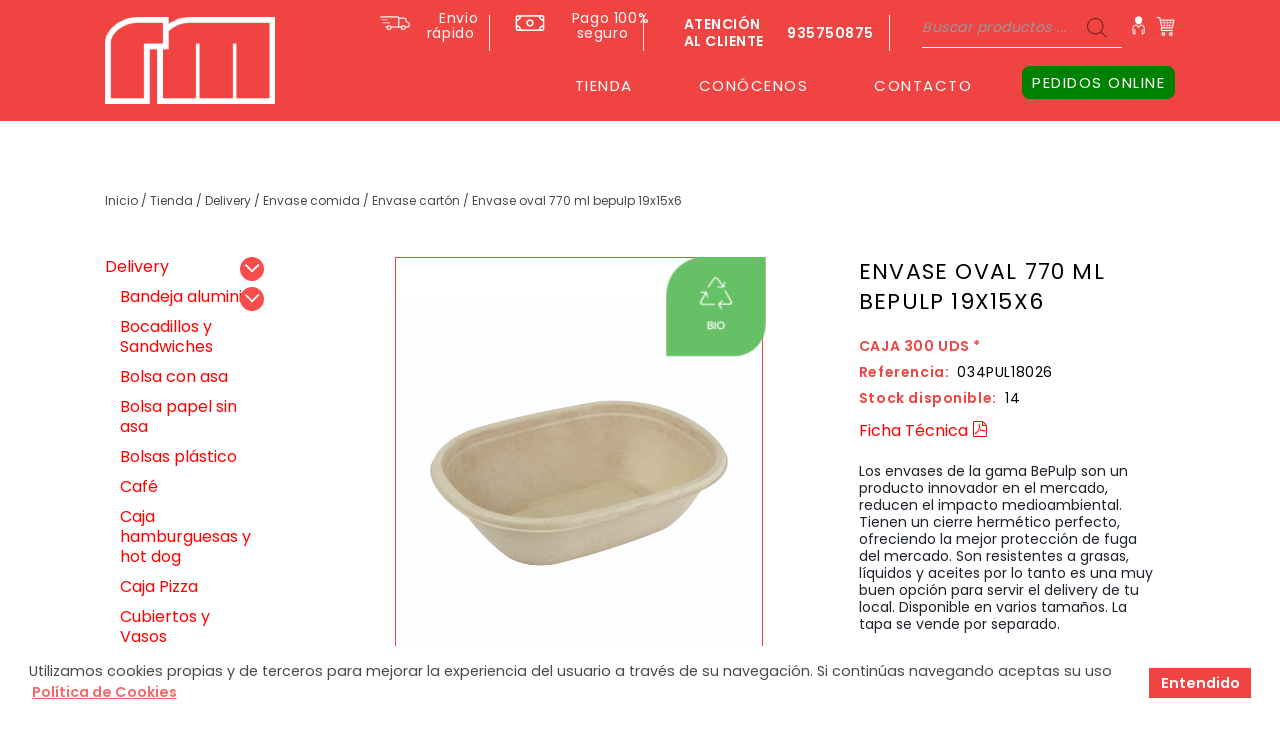

--- FILE ---
content_type: text/html; charset=UTF-8
request_url: https://articuloshosteleria.com/tienda/envase-oval-770-ml-bepulp-19x15x6/
body_size: 23136
content:
<!doctype html>
<html lang="es-ES">

<head>
  <meta charset="UTF-8">
  <meta name="viewport" content="width=device-width, initial-scale=1">
  <link rel="profile" href="https://gmpg.org/xfn/11">
  <meta name="theme-color" content="#fff">
  <meta name="apple-mobile-web-app-status-bar-style" content="#fff">
  <link rel="profile" href="https://gmpg.org/xfn/11">
  <meta name="facebook-domain-verification" content="kz5lkkr4bemc3jldvl0wp4wbvmhvnz" />
  <script src="//cdnjs.cloudflare.com/ajax/libs/cookieconsent2/3.1.0/cookieconsent.min.js"></script>
      <script>
      window.addEventListener("load", function() {
        window.cookieconsent.initialise({
          "palette": {
            "popup": {
              "background": "#fff",
              "text": "#4a4a4a"
            },
            "button": {
              "background": "#F04442;",
              "text": "#fff",
              "border": "#000"
            }
          },
          "content": {
            "message": "Utilizamos cookies propias y de terceros para mejorar la experiencia del usuario a través de su navegación. Si continúas navegando aceptas su uso",
            "dismiss": "Entendido",
            "link": "Política de Cookies",
            "href": "https://articuloshosteleria.com/politica-de-cookies/"
          }
        })
      });
    </script>
  <title>ENVASE  OVAL 770 ML BEPULP 19X15X6 &#8211; Rm Distribucions</title>
<meta name='robots' content='max-image-preview:large' />
<script type='application/javascript'>console.log('PixelYourSite PRO version 9.5.1');</script>
<link rel='dns-prefetch' href='//www.google.com' />
<link rel='dns-prefetch' href='//fonts.googleapis.com' />
<link rel='dns-prefetch' href='//s.w.org' />
<link rel="alternate" type="application/rss+xml" title="Rm Distribucions &raquo; Feed" href="https://articuloshosteleria.com/feed/" />
<link rel="alternate" type="application/rss+xml" title="Rm Distribucions &raquo; Feed de los comentarios" href="https://articuloshosteleria.com/comments/feed/" />
<link rel="alternate" type="application/rss+xml" title="Rm Distribucions &raquo; Comentario ENVASE  OVAL 770 ML BEPULP 19X15X6 del feed" href="https://articuloshosteleria.com/tienda/envase-oval-770-ml-bepulp-19x15x6/feed/" />
<script>
window._wpemojiSettings = {"baseUrl":"https:\/\/s.w.org\/images\/core\/emoji\/14.0.0\/72x72\/","ext":".png","svgUrl":"https:\/\/s.w.org\/images\/core\/emoji\/14.0.0\/svg\/","svgExt":".svg","source":{"concatemoji":"https:\/\/articuloshosteleria.com\/wp-includes\/js\/wp-emoji-release.min.js?ver=6.0.11"}};
/*! This file is auto-generated */
!function(e,a,t){var n,r,o,i=a.createElement("canvas"),p=i.getContext&&i.getContext("2d");function s(e,t){var a=String.fromCharCode,e=(p.clearRect(0,0,i.width,i.height),p.fillText(a.apply(this,e),0,0),i.toDataURL());return p.clearRect(0,0,i.width,i.height),p.fillText(a.apply(this,t),0,0),e===i.toDataURL()}function c(e){var t=a.createElement("script");t.src=e,t.defer=t.type="text/javascript",a.getElementsByTagName("head")[0].appendChild(t)}for(o=Array("flag","emoji"),t.supports={everything:!0,everythingExceptFlag:!0},r=0;r<o.length;r++)t.supports[o[r]]=function(e){if(!p||!p.fillText)return!1;switch(p.textBaseline="top",p.font="600 32px Arial",e){case"flag":return s([127987,65039,8205,9895,65039],[127987,65039,8203,9895,65039])?!1:!s([55356,56826,55356,56819],[55356,56826,8203,55356,56819])&&!s([55356,57332,56128,56423,56128,56418,56128,56421,56128,56430,56128,56423,56128,56447],[55356,57332,8203,56128,56423,8203,56128,56418,8203,56128,56421,8203,56128,56430,8203,56128,56423,8203,56128,56447]);case"emoji":return!s([129777,127995,8205,129778,127999],[129777,127995,8203,129778,127999])}return!1}(o[r]),t.supports.everything=t.supports.everything&&t.supports[o[r]],"flag"!==o[r]&&(t.supports.everythingExceptFlag=t.supports.everythingExceptFlag&&t.supports[o[r]]);t.supports.everythingExceptFlag=t.supports.everythingExceptFlag&&!t.supports.flag,t.DOMReady=!1,t.readyCallback=function(){t.DOMReady=!0},t.supports.everything||(n=function(){t.readyCallback()},a.addEventListener?(a.addEventListener("DOMContentLoaded",n,!1),e.addEventListener("load",n,!1)):(e.attachEvent("onload",n),a.attachEvent("onreadystatechange",function(){"complete"===a.readyState&&t.readyCallback()})),(e=t.source||{}).concatemoji?c(e.concatemoji):e.wpemoji&&e.twemoji&&(c(e.twemoji),c(e.wpemoji)))}(window,document,window._wpemojiSettings);
</script>
<style>
img.wp-smiley,
img.emoji {
	display: inline !important;
	border: none !important;
	box-shadow: none !important;
	height: 1em !important;
	width: 1em !important;
	margin: 0 0.07em !important;
	vertical-align: -0.1em !important;
	background: none !important;
	padding: 0 !important;
}
</style>
	<link rel='stylesheet' id='wdp_cart-summary-css'  href='https://articuloshosteleria.com/wp-content/plugins/advanced-dynamic-pricing-for-woocommerce/BaseVersion/assets/css/cart-summary.css?ver=4.9.3' media='all' />
<link rel='stylesheet' id='mgwc-style-frontend-css'  href='https://articuloshosteleria.com/wp-content/plugins/expandable-accordion-categories-ultimate-for-woocommerce/css/mgwoocommercecat.css?ver=6.0.11' media='all' />
<link rel='stylesheet' id='addify_csp_front_css-css'  href='https://articuloshosteleria.com/wp-content/plugins/role-based-pricing-for-woocommerce/assets/css/addify_csp_front_css.css?ver=1.0' media='all' />
<link rel='stylesheet' id='wp-block-library-css'  href='https://articuloshosteleria.com/wp-includes/css/dist/block-library/style.min.css?ver=6.0.11' media='all' />
<link rel='stylesheet' id='wc-blocks-vendors-style-css'  href='https://articuloshosteleria.com/wp-content/plugins/woocommerce/packages/woocommerce-blocks/build/wc-blocks-vendors-style.css?ver=8.5.1' media='all' />
<link rel='stylesheet' id='wc-blocks-style-css'  href='https://articuloshosteleria.com/wp-content/plugins/woocommerce/packages/woocommerce-blocks/build/wc-blocks-style.css?ver=8.5.1' media='all' />
<link rel='stylesheet' id='fibosearchsearch-indexcss-css'  href='https://articuloshosteleria.com/wp-content/plugins/ajax-search-for-woocommerce/build/blocks/search/index.css?ver=6.0.11' media='all' />
<link rel='stylesheet' id='fibosearchsearch-nav-indexcss-css'  href='https://articuloshosteleria.com/wp-content/plugins/ajax-search-for-woocommerce/build/blocks/search-nav/index.css?ver=6.0.11' media='all' />
<style id='global-styles-inline-css'>
body{--wp--preset--color--black: #000000;--wp--preset--color--cyan-bluish-gray: #abb8c3;--wp--preset--color--white: #ffffff;--wp--preset--color--pale-pink: #f78da7;--wp--preset--color--vivid-red: #cf2e2e;--wp--preset--color--luminous-vivid-orange: #ff6900;--wp--preset--color--luminous-vivid-amber: #fcb900;--wp--preset--color--light-green-cyan: #7bdcb5;--wp--preset--color--vivid-green-cyan: #00d084;--wp--preset--color--pale-cyan-blue: #8ed1fc;--wp--preset--color--vivid-cyan-blue: #0693e3;--wp--preset--color--vivid-purple: #9b51e0;--wp--preset--gradient--vivid-cyan-blue-to-vivid-purple: linear-gradient(135deg,rgba(6,147,227,1) 0%,rgb(155,81,224) 100%);--wp--preset--gradient--light-green-cyan-to-vivid-green-cyan: linear-gradient(135deg,rgb(122,220,180) 0%,rgb(0,208,130) 100%);--wp--preset--gradient--luminous-vivid-amber-to-luminous-vivid-orange: linear-gradient(135deg,rgba(252,185,0,1) 0%,rgba(255,105,0,1) 100%);--wp--preset--gradient--luminous-vivid-orange-to-vivid-red: linear-gradient(135deg,rgba(255,105,0,1) 0%,rgb(207,46,46) 100%);--wp--preset--gradient--very-light-gray-to-cyan-bluish-gray: linear-gradient(135deg,rgb(238,238,238) 0%,rgb(169,184,195) 100%);--wp--preset--gradient--cool-to-warm-spectrum: linear-gradient(135deg,rgb(74,234,220) 0%,rgb(151,120,209) 20%,rgb(207,42,186) 40%,rgb(238,44,130) 60%,rgb(251,105,98) 80%,rgb(254,248,76) 100%);--wp--preset--gradient--blush-light-purple: linear-gradient(135deg,rgb(255,206,236) 0%,rgb(152,150,240) 100%);--wp--preset--gradient--blush-bordeaux: linear-gradient(135deg,rgb(254,205,165) 0%,rgb(254,45,45) 50%,rgb(107,0,62) 100%);--wp--preset--gradient--luminous-dusk: linear-gradient(135deg,rgb(255,203,112) 0%,rgb(199,81,192) 50%,rgb(65,88,208) 100%);--wp--preset--gradient--pale-ocean: linear-gradient(135deg,rgb(255,245,203) 0%,rgb(182,227,212) 50%,rgb(51,167,181) 100%);--wp--preset--gradient--electric-grass: linear-gradient(135deg,rgb(202,248,128) 0%,rgb(113,206,126) 100%);--wp--preset--gradient--midnight: linear-gradient(135deg,rgb(2,3,129) 0%,rgb(40,116,252) 100%);--wp--preset--duotone--dark-grayscale: url('#wp-duotone-dark-grayscale');--wp--preset--duotone--grayscale: url('#wp-duotone-grayscale');--wp--preset--duotone--purple-yellow: url('#wp-duotone-purple-yellow');--wp--preset--duotone--blue-red: url('#wp-duotone-blue-red');--wp--preset--duotone--midnight: url('#wp-duotone-midnight');--wp--preset--duotone--magenta-yellow: url('#wp-duotone-magenta-yellow');--wp--preset--duotone--purple-green: url('#wp-duotone-purple-green');--wp--preset--duotone--blue-orange: url('#wp-duotone-blue-orange');--wp--preset--font-size--small: 13px;--wp--preset--font-size--medium: 20px;--wp--preset--font-size--large: 36px;--wp--preset--font-size--x-large: 42px;}.has-black-color{color: var(--wp--preset--color--black) !important;}.has-cyan-bluish-gray-color{color: var(--wp--preset--color--cyan-bluish-gray) !important;}.has-white-color{color: var(--wp--preset--color--white) !important;}.has-pale-pink-color{color: var(--wp--preset--color--pale-pink) !important;}.has-vivid-red-color{color: var(--wp--preset--color--vivid-red) !important;}.has-luminous-vivid-orange-color{color: var(--wp--preset--color--luminous-vivid-orange) !important;}.has-luminous-vivid-amber-color{color: var(--wp--preset--color--luminous-vivid-amber) !important;}.has-light-green-cyan-color{color: var(--wp--preset--color--light-green-cyan) !important;}.has-vivid-green-cyan-color{color: var(--wp--preset--color--vivid-green-cyan) !important;}.has-pale-cyan-blue-color{color: var(--wp--preset--color--pale-cyan-blue) !important;}.has-vivid-cyan-blue-color{color: var(--wp--preset--color--vivid-cyan-blue) !important;}.has-vivid-purple-color{color: var(--wp--preset--color--vivid-purple) !important;}.has-black-background-color{background-color: var(--wp--preset--color--black) !important;}.has-cyan-bluish-gray-background-color{background-color: var(--wp--preset--color--cyan-bluish-gray) !important;}.has-white-background-color{background-color: var(--wp--preset--color--white) !important;}.has-pale-pink-background-color{background-color: var(--wp--preset--color--pale-pink) !important;}.has-vivid-red-background-color{background-color: var(--wp--preset--color--vivid-red) !important;}.has-luminous-vivid-orange-background-color{background-color: var(--wp--preset--color--luminous-vivid-orange) !important;}.has-luminous-vivid-amber-background-color{background-color: var(--wp--preset--color--luminous-vivid-amber) !important;}.has-light-green-cyan-background-color{background-color: var(--wp--preset--color--light-green-cyan) !important;}.has-vivid-green-cyan-background-color{background-color: var(--wp--preset--color--vivid-green-cyan) !important;}.has-pale-cyan-blue-background-color{background-color: var(--wp--preset--color--pale-cyan-blue) !important;}.has-vivid-cyan-blue-background-color{background-color: var(--wp--preset--color--vivid-cyan-blue) !important;}.has-vivid-purple-background-color{background-color: var(--wp--preset--color--vivid-purple) !important;}.has-black-border-color{border-color: var(--wp--preset--color--black) !important;}.has-cyan-bluish-gray-border-color{border-color: var(--wp--preset--color--cyan-bluish-gray) !important;}.has-white-border-color{border-color: var(--wp--preset--color--white) !important;}.has-pale-pink-border-color{border-color: var(--wp--preset--color--pale-pink) !important;}.has-vivid-red-border-color{border-color: var(--wp--preset--color--vivid-red) !important;}.has-luminous-vivid-orange-border-color{border-color: var(--wp--preset--color--luminous-vivid-orange) !important;}.has-luminous-vivid-amber-border-color{border-color: var(--wp--preset--color--luminous-vivid-amber) !important;}.has-light-green-cyan-border-color{border-color: var(--wp--preset--color--light-green-cyan) !important;}.has-vivid-green-cyan-border-color{border-color: var(--wp--preset--color--vivid-green-cyan) !important;}.has-pale-cyan-blue-border-color{border-color: var(--wp--preset--color--pale-cyan-blue) !important;}.has-vivid-cyan-blue-border-color{border-color: var(--wp--preset--color--vivid-cyan-blue) !important;}.has-vivid-purple-border-color{border-color: var(--wp--preset--color--vivid-purple) !important;}.has-vivid-cyan-blue-to-vivid-purple-gradient-background{background: var(--wp--preset--gradient--vivid-cyan-blue-to-vivid-purple) !important;}.has-light-green-cyan-to-vivid-green-cyan-gradient-background{background: var(--wp--preset--gradient--light-green-cyan-to-vivid-green-cyan) !important;}.has-luminous-vivid-amber-to-luminous-vivid-orange-gradient-background{background: var(--wp--preset--gradient--luminous-vivid-amber-to-luminous-vivid-orange) !important;}.has-luminous-vivid-orange-to-vivid-red-gradient-background{background: var(--wp--preset--gradient--luminous-vivid-orange-to-vivid-red) !important;}.has-very-light-gray-to-cyan-bluish-gray-gradient-background{background: var(--wp--preset--gradient--very-light-gray-to-cyan-bluish-gray) !important;}.has-cool-to-warm-spectrum-gradient-background{background: var(--wp--preset--gradient--cool-to-warm-spectrum) !important;}.has-blush-light-purple-gradient-background{background: var(--wp--preset--gradient--blush-light-purple) !important;}.has-blush-bordeaux-gradient-background{background: var(--wp--preset--gradient--blush-bordeaux) !important;}.has-luminous-dusk-gradient-background{background: var(--wp--preset--gradient--luminous-dusk) !important;}.has-pale-ocean-gradient-background{background: var(--wp--preset--gradient--pale-ocean) !important;}.has-electric-grass-gradient-background{background: var(--wp--preset--gradient--electric-grass) !important;}.has-midnight-gradient-background{background: var(--wp--preset--gradient--midnight) !important;}.has-small-font-size{font-size: var(--wp--preset--font-size--small) !important;}.has-medium-font-size{font-size: var(--wp--preset--font-size--medium) !important;}.has-large-font-size{font-size: var(--wp--preset--font-size--large) !important;}.has-x-large-font-size{font-size: var(--wp--preset--font-size--x-large) !important;}
</style>
<link rel='stylesheet' id='contact-form-7-css'  href='https://articuloshosteleria.com/wp-content/plugins/contact-form-7/includes/css/styles.css?ver=5.6.4' media='all' />
<link rel='stylesheet' id='default-icon-styles-css'  href='https://articuloshosteleria.com/wp-content/plugins/svg-vector-icon-plugin/public/../admin/css/wordpress-svg-icon-plugin-style.min.css?ver=6.0.11' media='all' />
<link rel='stylesheet' id='photoswipe-css'  href='https://articuloshosteleria.com/wp-content/plugins/woocommerce/assets/css/photoswipe/photoswipe.min.css?ver=7.0.0' media='all' />
<link rel='stylesheet' id='photoswipe-default-skin-css'  href='https://articuloshosteleria.com/wp-content/plugins/woocommerce/assets/css/photoswipe/default-skin/default-skin.min.css?ver=7.0.0' media='all' />
<style id='woocommerce-inline-inline-css'>
.woocommerce form .form-row .required { visibility: visible; }
</style>
<link rel='stylesheet' id='woo-variation-swatches-css'  href='https://articuloshosteleria.com/wp-content/plugins/woo-variation-swatches/assets/css/frontend.min.css?ver=1739380243' media='all' />
<style id='woo-variation-swatches-inline-css'>
:root {
--wvs-tick:url("data:image/svg+xml;utf8,%3Csvg filter='drop-shadow(0px 0px 2px rgb(0 0 0 / .8))' xmlns='http://www.w3.org/2000/svg'  viewBox='0 0 30 30'%3E%3Cpath fill='none' stroke='%23ffffff' stroke-linecap='round' stroke-linejoin='round' stroke-width='4' d='M4 16L11 23 27 7'/%3E%3C/svg%3E");

--wvs-cross:url("data:image/svg+xml;utf8,%3Csvg filter='drop-shadow(0px 0px 5px rgb(255 255 255 / .6))' xmlns='http://www.w3.org/2000/svg' width='72px' height='72px' viewBox='0 0 24 24'%3E%3Cpath fill='none' stroke='%23ff0000' stroke-linecap='round' stroke-width='0.6' d='M5 5L19 19M19 5L5 19'/%3E%3C/svg%3E");
--wvs-single-product-item-width:30px;
--wvs-single-product-item-height:30px;
--wvs-single-product-item-font-size:16px}
</style>
<link rel='stylesheet' id='yith_ywdpd_frontend-css'  href='https://articuloshosteleria.com/wp-content/plugins/yith-woocommerce-dynamic-pricing-and-discounts-premium/assets/css/frontend.css?ver=2.1.9' media='all' />
<link rel='stylesheet' id='dgwt-wcas-style-css'  href='https://articuloshosteleria.com/wp-content/plugins/ajax-search-for-woocommerce/assets/css/style.min.css?ver=1.30.0' media='all' />
<link rel='stylesheet' id='google-fonts-css'  href='https://fonts.googleapis.com/css2?family=Barlow%3Aital%2Cwght%400%2C300%3B0%2C400%3B0%2C500%3B0%2C600%3B1%2C700&#038;display=swap&#038;ver=6.0.11' media='all' />
<link rel='stylesheet' id='fc_corporativa-bs-css-css'  href='https://articuloshosteleria.com/wp-content/themes/fc-shop/dist/css/bootstrap.min.css?ver=6.0.11' media='all' />
<link rel='stylesheet' id='slick-css-css'  href='https://articuloshosteleria.com/wp-content/themes/fc-shop/dist/css/slick.css?ver=6.0.11' media='all' />
<link rel='stylesheet' id='style-cookies-css'  href='https://articuloshosteleria.com/wp-content/themes/fc-shop/dist/css/style-cookies.css?ver=6.0.11' media='all' />
<link rel='stylesheet' id='select2-css-css'  href='https://articuloshosteleria.com/wp-content/themes/fc-shop/dist/css/select2.min.css?ver=6.0.11' media='all' />
<link rel='stylesheet' id='style-admin-css'  href='https://articuloshosteleria.com/wp-content/themes/fc-shop/dist/css/style-admin.css?ver=6.0.11' media='all' />
<link rel='stylesheet' id='style-banner-css'  href='https://articuloshosteleria.com/wp-content/themes/fc-shop/dist/css/style-banner.css?ver=6.0.11' media='all' />
<link rel='stylesheet' id='style-blog-css'  href='https://articuloshosteleria.com/wp-content/themes/fc-shop/dist/css/style-blog.css?ver=6.0.11' media='all' />
<link rel='stylesheet' id='style-borders-css'  href='https://articuloshosteleria.com/wp-content/themes/fc-shop/dist/css/style-borders.css?ver=6.0.11' media='all' />
<link rel='stylesheet' id='style-colors-css'  href='https://articuloshosteleria.com/wp-content/themes/fc-shop/dist/css/style-colors.css?ver=6.0.11' media='all' />
<link rel='stylesheet' id='style-404-css'  href='https://articuloshosteleria.com/wp-content/themes/fc-shop/dist/css/style-404.css?ver=6.0.11' media='all' />
<link rel='stylesheet' id='style-extras-css'  href='https://articuloshosteleria.com/wp-content/themes/fc-shop/dist/css/style-extras.css?ver=6.0.11' media='all' />
<link rel='stylesheet' id='style-fonts-css'  href='https://articuloshosteleria.com/wp-content/themes/fc-shop/dist/css/style-fonts.css?ver=6.0.11' media='all' />
<link rel='stylesheet' id='style-footer-css'  href='https://articuloshosteleria.com/wp-content/themes/fc-shop/dist/css/style-footer.css?ver=6.0.11' media='all' />
<link rel='stylesheet' id='style-forms-css'  href='https://articuloshosteleria.com/wp-content/themes/fc-shop/dist/css/style-forms.css?ver=6.0.11' media='all' />
<link rel='stylesheet' id='style-gallery-css'  href='https://articuloshosteleria.com/wp-content/themes/fc-shop/dist/css/style-gallery.css?ver=6.0.11' media='all' />
<link rel='stylesheet' id='style-general-css'  href='https://articuloshosteleria.com/wp-content/themes/fc-shop/dist/css/style-general.css?ver=6.0.11' media='all' />
<link rel='stylesheet' id='style-search-css'  href='https://articuloshosteleria.com/wp-content/themes/fc-shop/dist/css/style-search.css?ver=6.0.11' media='all' />
<link rel='stylesheet' id='style-grid-boxes-css'  href='https://articuloshosteleria.com/wp-content/themes/fc-shop/dist/css/style-grid-boxes.css?ver=6.0.11' media='all' />
<link rel='stylesheet' id='style-grid-full-css'  href='https://articuloshosteleria.com/wp-content/themes/fc-shop/dist/css/style-grid-full.css?ver=6.0.11' media='all' />
<link rel='stylesheet' id='style-icons-css'  href='https://articuloshosteleria.com/wp-content/themes/fc-shop/dist/css/style-icons.css?ver=6.0.11' media='all' />
<link rel='stylesheet' id='style-navbar-css'  href='https://articuloshosteleria.com/wp-content/themes/fc-shop/dist/css/style-navbar.css?ver=6.0.11' media='all' />
<link rel='stylesheet' id='style-selec2-css'  href='https://articuloshosteleria.com/wp-content/themes/fc-shop/dist/css/style-select2.css?ver=6.0.11' media='all' />
<link rel='stylesheet' id='style-slick-css'  href='https://articuloshosteleria.com/wp-content/themes/fc-shop/dist/css/style-slick.css?ver=6.0.11' media='all' />
<link rel='stylesheet' id='style-timeline-css'  href='https://articuloshosteleria.com/wp-content/themes/fc-shop/dist/css/style-timeline.css?ver=6.0.11' media='all' />
<link rel='stylesheet' id='style-products-css'  href='https://articuloshosteleria.com/wp-content/themes/fc-shop/dist/css/style-products.css?ver=6.0.11' media='all' />
<link rel='stylesheet' id='custom-css-css'  href='https://articuloshosteleria.com/wp-content/themes/fc-shop/dist/css/custom.css?ver=6.0.11' media='all' />
<link rel='stylesheet' id='tony-custom-css-css'  href='https://articuloshosteleria.com/wp-content/themes/fc-shop/dist/css/tony-custom.css?ver=6.0.11' media='all' />
<link rel='stylesheet' id='custom-juanCarlos-css-css'  href='https://articuloshosteleria.com/wp-content/themes/fc-shop/dist/css/custom-extras.css?ver=6.0.11' media='all' />
<link rel='stylesheet' id='fc-shop-woocommerce-style-css'  href='https://articuloshosteleria.com/wp-content/themes/fc-shop/woocommerce.css?ver=1.0.0' media='all' />
<style id='fc-shop-woocommerce-style-inline-css'>
@font-face {
			font-family: "star";
			src: url("https://articuloshosteleria.com/wp-content/plugins/woocommerce/assets/fonts/star.eot");
			src: url("https://articuloshosteleria.com/wp-content/plugins/woocommerce/assets/fonts/star.eot?#iefix") format("embedded-opentype"),
				url("https://articuloshosteleria.com/wp-content/plugins/woocommerce/assets/fonts/star.woff") format("woff"),
				url("https://articuloshosteleria.com/wp-content/plugins/woocommerce/assets/fonts/star.ttf") format("truetype"),
				url("https://articuloshosteleria.com/wp-content/plugins/woocommerce/assets/fonts/star.svg#star") format("svg");
			font-weight: normal;
			font-style: normal;
		}
</style>
<style id='akismet-widget-style-inline-css'>

			.a-stats {
				--akismet-color-mid-green: #357b49;
				--akismet-color-white: #fff;
				--akismet-color-light-grey: #f6f7f7;

				max-width: 350px;
				width: auto;
			}

			.a-stats * {
				all: unset;
				box-sizing: border-box;
			}

			.a-stats strong {
				font-weight: 600;
			}

			.a-stats a.a-stats__link,
			.a-stats a.a-stats__link:visited,
			.a-stats a.a-stats__link:active {
				background: var(--akismet-color-mid-green);
				border: none;
				box-shadow: none;
				border-radius: 8px;
				color: var(--akismet-color-white);
				cursor: pointer;
				display: block;
				font-family: -apple-system, BlinkMacSystemFont, 'Segoe UI', 'Roboto', 'Oxygen-Sans', 'Ubuntu', 'Cantarell', 'Helvetica Neue', sans-serif;
				font-weight: 500;
				padding: 12px;
				text-align: center;
				text-decoration: none;
				transition: all 0.2s ease;
			}

			/* Extra specificity to deal with TwentyTwentyOne focus style */
			.widget .a-stats a.a-stats__link:focus {
				background: var(--akismet-color-mid-green);
				color: var(--akismet-color-white);
				text-decoration: none;
			}

			.a-stats a.a-stats__link:hover {
				filter: brightness(110%);
				box-shadow: 0 4px 12px rgba(0, 0, 0, 0.06), 0 0 2px rgba(0, 0, 0, 0.16);
			}

			.a-stats .count {
				color: var(--akismet-color-white);
				display: block;
				font-size: 1.5em;
				line-height: 1.4;
				padding: 0 13px;
				white-space: nowrap;
			}
		
</style>
<link rel='stylesheet' id='dashicons-css'  href='https://articuloshosteleria.com/wp-includes/css/dashicons.min.css?ver=6.0.11' media='all' />
<style id='dashicons-inline-css'>
[data-font="Dashicons"]:before {font-family: 'Dashicons' !important;content: attr(data-icon) !important;speak: none !important;font-weight: normal !important;font-variant: normal !important;text-transform: none !important;line-height: 1 !important;font-style: normal !important;-webkit-font-smoothing: antialiased !important;-moz-osx-font-smoothing: grayscale !important;}
</style>
<link rel='stylesheet' id='al_ic_revs_styles-css'  href='https://articuloshosteleria.com/wp-content/plugins/reviews-plus/css/reviews-plus.min.css?timestamp=1739380229&#038;ver=6.0.11' media='all' />
<link rel='stylesheet' id='ywdpd_owl_theme-css'  href='https://articuloshosteleria.com/wp-content/plugins/yith-woocommerce-dynamic-pricing-and-discounts-premium/assets/css/owl/owl.carousel.min.css?ver=2.1.9' media='all' />
<link rel='stylesheet' id='ywdpd_owl-css'  href='https://articuloshosteleria.com/wp-content/plugins/yith-woocommerce-dynamic-pricing-and-discounts-premium/assets/css/owl/owl.carousel.min.css?ver=2.1.9' media='all' />
<link rel='stylesheet' id='wdp_pricing-table-css'  href='https://articuloshosteleria.com/wp-content/plugins/advanced-dynamic-pricing-for-woocommerce/BaseVersion/assets/css/pricing-table.css?ver=4.9.3' media='all' />
<link rel='stylesheet' id='wdp_deals-table-css'  href='https://articuloshosteleria.com/wp-content/plugins/advanced-dynamic-pricing-for-woocommerce/BaseVersion/assets/css/deals-table.css?ver=4.9.3' media='all' />
<script type="text/template" id="tmpl-variation-template">
	<div class="woocommerce-variation-description">{{{ data.variation.variation_description }}}</div>
	<div class="woocommerce-variation-price">{{{ data.variation.price_html }}}</div>
	<div class="woocommerce-variation-availability">{{{ data.variation.availability_html }}}</div>
</script>
<script type="text/template" id="tmpl-unavailable-variation-template">
	<p>Lo siento, este producto no está disponible. Por favor, elige otra combinación.</p>
</script>
<script src='https://articuloshosteleria.com/wp-includes/js/jquery/jquery.min.js?ver=3.6.0' id='jquery-core-js'></script>
<script src='https://articuloshosteleria.com/wp-includes/js/jquery/jquery-migrate.min.js?ver=3.3.2' id='jquery-migrate-js'></script>
<script src='https://articuloshosteleria.com/wp-content/plugins/role-based-pricing-for-woocommerce/assets/js/addify_csp_front_js.js?ver=1.0' id='af_csp_front_js-js'></script>
<script src='https://articuloshosteleria.com/wp-content/plugins/pixelyoursite-pro/dist/scripts/js.cookie-2.1.3.min.js?ver=2.1.3' id='js-cookie-pys-js'></script>
<script src='https://articuloshosteleria.com/wp-content/plugins/pixelyoursite-pro/dist/scripts/jquery.bind-first-0.2.3.min.js?ver=6.0.11' id='jquery-bind-first-js'></script>
<script src='https://articuloshosteleria.com/wp-content/plugins/pixelyoursite-pro/dist/scripts/vimeo.min.js?ver=6.0.11' id='vimeo-js'></script>
<script id='pys-js-extra'>
var pysOptions = {"staticEvents":[],"dynamicEvents":[],"triggerEvents":[],"triggerEventTypes":[],"debug":"","siteUrl":"https:\/\/articuloshosteleria.com","ajaxUrl":"https:\/\/articuloshosteleria.com\/wp-admin\/admin-ajax.php","ajax_event":"d67dd9a2b5","trackUTMs":"1","trackTrafficSource":"1","user_id":"0","enable_lading_page_param":"1","cookie_duration":"7","enable_event_day_param":"1","enable_event_month_param":"1","enable_event_time_param":"1","enable_remove_target_url_param":"","enable_remove_download_url_param":"","visit_data_model":"first_visit","last_visit_duration":"60","enable_auto_save_advance_matching":"1","advance_matching_fn_names":["","first_name","first-name","first name","name"],"advance_matching_ln_names":["","last_name","last-name","last name"],"advance_matching_tel_names":["","phone","tel"],"enable_success_send_form":"","gdpr":{"ajax_enabled":false,"all_disabled_by_api":false,"facebook_disabled_by_api":false,"tiktok_disabled_by_api":false,"analytics_disabled_by_api":false,"google_ads_disabled_by_api":false,"pinterest_disabled_by_api":false,"bing_disabled_by_api":false,"facebook_prior_consent_enabled":true,"tiktok_prior_consent_enabled":true,"analytics_prior_consent_enabled":true,"google_ads_prior_consent_enabled":true,"pinterest_prior_consent_enabled":true,"bing_prior_consent_enabled":true,"cookiebot_integration_enabled":false,"cookiebot_facebook_consent_category":"marketing","cookiebot_analytics_consent_category":"statistics","cookiebot_google_ads_consent_category":"marketing","cookiebot_pinterest_consent_category":"marketing","cookiebot_bing_consent_category":"marketing","cookie_notice_integration_enabled":false,"cookie_law_info_integration_enabled":false,"real_cookie_banner_integration_enabled":false,"consent_magic_integration_enabled":false},"automatic":{"enable_youtube":true,"enable_vimeo":true,"enable_video":true},"woo":{"enabled":true,"addToCartOnButtonEnabled":true,"addToCartOnButtonValueEnabled":true,"addToCartOnButtonValueOption":"price","woo_purchase_on_transaction":true,"singleProductId":46340633,"affiliateEnabled":false,"removeFromCartSelector":"form.woocommerce-cart-form .remove","addToCartCatchMethod":"add_cart_hook","is_order_received_page":false,"containOrderId":false,"affiliateEventName":"Lead"},"edd":{"enabled":false}};
</script>
<script src='https://articuloshosteleria.com/wp-content/plugins/pixelyoursite-pro/dist/scripts/public.js?ver=9.5.1' id='pys-js'></script>
<script id='al_ic_revs_scripts-js-extra'>
var ic_revs = {"no_rating":"<div class=\"al-box warning\">La puntuaci\u00f3n no puede estar vac\u00eda.<\/div>","no_empty":"<div class=\"al-box warning\">Se requiere un valor v\u00e1lido.<\/div>","check_errors":"<div class=\"al-box warning\">Por favor, rellena todos los campos obligatorios.<\/div>"};
</script>
<script src='https://articuloshosteleria.com/wp-content/plugins/reviews-plus/js/reviews-plus.min.js?timestamp=1739380229&#038;ver=6.0.11' id='al_ic_revs_scripts-js'></script>
<script id='wdp_deals-js-extra'>
var script_data = {"ajaxurl":"https:\/\/articuloshosteleria.com\/wp-admin\/admin-ajax.php","js_init_trigger":""};
</script>
<script src='https://articuloshosteleria.com/wp-content/plugins/advanced-dynamic-pricing-for-woocommerce/BaseVersion/assets/js/frontend.js?ver=4.9.3' id='wdp_deals-js'></script>
<link rel="https://api.w.org/" href="https://articuloshosteleria.com/wp-json/" /><link rel="alternate" type="application/json" href="https://articuloshosteleria.com/wp-json/wp/v2/product/46340633" /><link rel="EditURI" type="application/rsd+xml" title="RSD" href="https://articuloshosteleria.com/xmlrpc.php?rsd" />
<link rel="wlwmanifest" type="application/wlwmanifest+xml" href="https://articuloshosteleria.com/wp-includes/wlwmanifest.xml" /> 
<meta name="generator" content="WordPress 6.0.11" />
<meta name="generator" content="WooCommerce 7.0.0" />
<link rel="canonical" href="https://articuloshosteleria.com/tienda/envase-oval-770-ml-bepulp-19x15x6/" />
<link rel='shortlink' href='https://articuloshosteleria.com/?p=46340633' />
<link rel="alternate" type="application/json+oembed" href="https://articuloshosteleria.com/wp-json/oembed/1.0/embed?url=https%3A%2F%2Farticuloshosteleria.com%2Ftienda%2Fenvase-oval-770-ml-bepulp-19x15x6%2F" />
<link rel="alternate" type="text/xml+oembed" href="https://articuloshosteleria.com/wp-json/oembed/1.0/embed?url=https%3A%2F%2Farticuloshosteleria.com%2Ftienda%2Fenvase-oval-770-ml-bepulp-19x15x6%2F&#038;format=xml" />
<!-- This site is powered by WooCommerce Redsys Gateway Light v.6.2.2 - https://es.wordpress.org/plugins/woo-redsys-gateway-light/ -->		<style>
			.dgwt-wcas-ico-magnifier,.dgwt-wcas-ico-magnifier-handler{max-width:20px}.dgwt-wcas-search-wrapp{max-width:600px}		</style>
			<noscript><style>.woocommerce-product-gallery{ opacity: 1 !important; }</style></noscript>
	        <style type="text/css">
            .wdp_bulk_table_content .wdp_pricing_table_caption { color: #6d6d6d ! important} .wdp_bulk_table_content table thead td { color: #6d6d6d ! important} .wdp_bulk_table_content table thead td { background-color: #efefef ! important} .wdp_bulk_table_content table tbody td { color: #6d6d6d ! important} .wdp_bulk_table_content table tbody td { background-color: #ffffff ! important} .wdp_bulk_table_content .wdp_pricing_table_footer { color: #6d6d6d ! important}        </style>
        <script type='application/javascript'>console.warn('PixelYourSite PRO: no pixel configured.');</script>
<style type="text/css" id="sns_global_styles">.pedidos-online .nav-link {
  background-color: green;
  padding: 5px 10px !important;
  border-radius: 8px;
}

@media (max-width: 760px) {
	.pedidos-online .nav-link {
	    color: white !important;
  		margin-bottom: 20px;
	    display: inline-block;
  	}
}</style>
</head>

<body data-rsssl=1 class="product-template-default single single-product postid-46340633 wp-custom-logo theme-fc-shop woocommerce woocommerce-page woocommerce-no-js woo-variation-swatches wvs-behavior-blur wvs-theme-fc-shop wvs-show-label wvs-tooltip no-sidebar woocommerce-active">
  <svg xmlns="http://www.w3.org/2000/svg" viewBox="0 0 0 0" width="0" height="0" focusable="false" role="none" style="visibility: hidden; position: absolute; left: -9999px; overflow: hidden;" ><defs><filter id="wp-duotone-dark-grayscale"><feColorMatrix color-interpolation-filters="sRGB" type="matrix" values=" .299 .587 .114 0 0 .299 .587 .114 0 0 .299 .587 .114 0 0 .299 .587 .114 0 0 " /><feComponentTransfer color-interpolation-filters="sRGB" ><feFuncR type="table" tableValues="0 0.49803921568627" /><feFuncG type="table" tableValues="0 0.49803921568627" /><feFuncB type="table" tableValues="0 0.49803921568627" /><feFuncA type="table" tableValues="1 1" /></feComponentTransfer><feComposite in2="SourceGraphic" operator="in" /></filter></defs></svg><svg xmlns="http://www.w3.org/2000/svg" viewBox="0 0 0 0" width="0" height="0" focusable="false" role="none" style="visibility: hidden; position: absolute; left: -9999px; overflow: hidden;" ><defs><filter id="wp-duotone-grayscale"><feColorMatrix color-interpolation-filters="sRGB" type="matrix" values=" .299 .587 .114 0 0 .299 .587 .114 0 0 .299 .587 .114 0 0 .299 .587 .114 0 0 " /><feComponentTransfer color-interpolation-filters="sRGB" ><feFuncR type="table" tableValues="0 1" /><feFuncG type="table" tableValues="0 1" /><feFuncB type="table" tableValues="0 1" /><feFuncA type="table" tableValues="1 1" /></feComponentTransfer><feComposite in2="SourceGraphic" operator="in" /></filter></defs></svg><svg xmlns="http://www.w3.org/2000/svg" viewBox="0 0 0 0" width="0" height="0" focusable="false" role="none" style="visibility: hidden; position: absolute; left: -9999px; overflow: hidden;" ><defs><filter id="wp-duotone-purple-yellow"><feColorMatrix color-interpolation-filters="sRGB" type="matrix" values=" .299 .587 .114 0 0 .299 .587 .114 0 0 .299 .587 .114 0 0 .299 .587 .114 0 0 " /><feComponentTransfer color-interpolation-filters="sRGB" ><feFuncR type="table" tableValues="0.54901960784314 0.98823529411765" /><feFuncG type="table" tableValues="0 1" /><feFuncB type="table" tableValues="0.71764705882353 0.25490196078431" /><feFuncA type="table" tableValues="1 1" /></feComponentTransfer><feComposite in2="SourceGraphic" operator="in" /></filter></defs></svg><svg xmlns="http://www.w3.org/2000/svg" viewBox="0 0 0 0" width="0" height="0" focusable="false" role="none" style="visibility: hidden; position: absolute; left: -9999px; overflow: hidden;" ><defs><filter id="wp-duotone-blue-red"><feColorMatrix color-interpolation-filters="sRGB" type="matrix" values=" .299 .587 .114 0 0 .299 .587 .114 0 0 .299 .587 .114 0 0 .299 .587 .114 0 0 " /><feComponentTransfer color-interpolation-filters="sRGB" ><feFuncR type="table" tableValues="0 1" /><feFuncG type="table" tableValues="0 0.27843137254902" /><feFuncB type="table" tableValues="0.5921568627451 0.27843137254902" /><feFuncA type="table" tableValues="1 1" /></feComponentTransfer><feComposite in2="SourceGraphic" operator="in" /></filter></defs></svg><svg xmlns="http://www.w3.org/2000/svg" viewBox="0 0 0 0" width="0" height="0" focusable="false" role="none" style="visibility: hidden; position: absolute; left: -9999px; overflow: hidden;" ><defs><filter id="wp-duotone-midnight"><feColorMatrix color-interpolation-filters="sRGB" type="matrix" values=" .299 .587 .114 0 0 .299 .587 .114 0 0 .299 .587 .114 0 0 .299 .587 .114 0 0 " /><feComponentTransfer color-interpolation-filters="sRGB" ><feFuncR type="table" tableValues="0 0" /><feFuncG type="table" tableValues="0 0.64705882352941" /><feFuncB type="table" tableValues="0 1" /><feFuncA type="table" tableValues="1 1" /></feComponentTransfer><feComposite in2="SourceGraphic" operator="in" /></filter></defs></svg><svg xmlns="http://www.w3.org/2000/svg" viewBox="0 0 0 0" width="0" height="0" focusable="false" role="none" style="visibility: hidden; position: absolute; left: -9999px; overflow: hidden;" ><defs><filter id="wp-duotone-magenta-yellow"><feColorMatrix color-interpolation-filters="sRGB" type="matrix" values=" .299 .587 .114 0 0 .299 .587 .114 0 0 .299 .587 .114 0 0 .299 .587 .114 0 0 " /><feComponentTransfer color-interpolation-filters="sRGB" ><feFuncR type="table" tableValues="0.78039215686275 1" /><feFuncG type="table" tableValues="0 0.94901960784314" /><feFuncB type="table" tableValues="0.35294117647059 0.47058823529412" /><feFuncA type="table" tableValues="1 1" /></feComponentTransfer><feComposite in2="SourceGraphic" operator="in" /></filter></defs></svg><svg xmlns="http://www.w3.org/2000/svg" viewBox="0 0 0 0" width="0" height="0" focusable="false" role="none" style="visibility: hidden; position: absolute; left: -9999px; overflow: hidden;" ><defs><filter id="wp-duotone-purple-green"><feColorMatrix color-interpolation-filters="sRGB" type="matrix" values=" .299 .587 .114 0 0 .299 .587 .114 0 0 .299 .587 .114 0 0 .299 .587 .114 0 0 " /><feComponentTransfer color-interpolation-filters="sRGB" ><feFuncR type="table" tableValues="0.65098039215686 0.40392156862745" /><feFuncG type="table" tableValues="0 1" /><feFuncB type="table" tableValues="0.44705882352941 0.4" /><feFuncA type="table" tableValues="1 1" /></feComponentTransfer><feComposite in2="SourceGraphic" operator="in" /></filter></defs></svg><svg xmlns="http://www.w3.org/2000/svg" viewBox="0 0 0 0" width="0" height="0" focusable="false" role="none" style="visibility: hidden; position: absolute; left: -9999px; overflow: hidden;" ><defs><filter id="wp-duotone-blue-orange"><feColorMatrix color-interpolation-filters="sRGB" type="matrix" values=" .299 .587 .114 0 0 .299 .587 .114 0 0 .299 .587 .114 0 0 .299 .587 .114 0 0 " /><feComponentTransfer color-interpolation-filters="sRGB" ><feFuncR type="table" tableValues="0.098039215686275 1" /><feFuncG type="table" tableValues="0 0.66274509803922" /><feFuncB type="table" tableValues="0.84705882352941 0.41960784313725" /><feFuncA type="table" tableValues="1 1" /></feComponentTransfer><feComposite in2="SourceGraphic" operator="in" /></filter></defs></svg>  <div id="page" class="site margin-top-content top-bar-margin">
    <header id="masthead" class="site-header sticky-top">
      <nav class="navbar-main navbar-expand-lg
                navbar-transition top-bar-include">
        <a href="#" class="close-menu d-lg-none collapse closed cruzMenu">
          <span aria-hidden="true" class="color-red-black">&times;</span>
        </a>

        

        <div class="wrapper border-top-bar bg-color-primary" id="headerWrapper">
          <div class="container-fluid">
            <div class="row">
              <div class="col-lg-3 col-9 d-flex align-items-center justify-content-between">
                <div class="navbar-brand py-3 py-lg-0">
                  <a href="https://articuloshosteleria.com/" class="custom-logo-link" rel="home"><img width="270" height="138" src="https://articuloshosteleria.com/wp-content/uploads/2022/01/logo-Rm-blanco-1.png" class="custom-logo" alt="Rm Distribucions" /></a>                </div>
              </div>
              <div class="col-lg-9 col-3 paddingBlog d-lg-block d-flex justify-content-center">
                                  <div class="content-top-bar-textos d-flex mt-lg-2 justify-content-end">
                    <div class="content-texto-header">
                      <div class="content-iconos-flex d-flex align-items-center">
                        <span class="icon-iconosdietetica-05 icon-top-bar-nuevos color-white"></span>
                        <span class="texto-top-top-bar pr-4 pl-3 texto-envio-header color-white">Envio rápido</span>
                      </div>
                    </div>
                    <div class="content-texto-header">
                      <div class="content-iconos-flex d-flex align-items-center">
                        <span class="icon-iconosdietetica-06 icon-top-bar-nuevos color-white"></span>
                        <span class="texto-top-top-bar pr-4 pl-3 texto-envio-header color-white">Pago 100% seguro</span>
                      </div>
                    </div>
                    <div class="content-texto-header pr-4">
                      <div class="content-top-telefono-header d-flex align-items-center">
                        <span class="texto-top-top-bar-last texto-telefono-header mr-2 color-white mt-lg-2">ATENCIÓN AL CLIENTE</span>
                        <span class="texto-top-top-bar mr-2 mt-lg-2">
                          <a href="tel:+935750875" class="telefono-header color-white">935750875</a>
                        </span>
                      </div>
                    </div>
                    <div class="buscador-en-header">
                      <!-- <div class="content-input-buscador">
                        <form role="search" class="w-100 mt-5 mt-lg-0 search-form formulario-pagina-not-found" action="https://articuloshosteleria.com/" method="get">
	<div class="w-100 content-btn-search d-flex">
		<input type="search" name="s" class="widthAjuste"
			id="woocommerce-product-search-field-<?php echo isset( $index ) ? absint( $index ) : 0; ?>"
			value=""
			placeholder="Buscar productos" />
			<input type="hidden" name="post_type" value="product" />		
		<button class="btn widthAjustedos bg-transparent color-black icon-lupa color-white btn-especial-header-buscador" type="submit"></button>
	</div>
	</form> 
                      </div>-->
                      <div  class="dgwt-wcas-search-wrapp dgwt-wcas-no-submit woocommerce dgwt-wcas-style-solaris js-dgwt-wcas-layout-classic dgwt-wcas-layout-classic js-dgwt-wcas-mobile-overlay-enabled">
		<form class="dgwt-wcas-search-form" role="search" action="https://articuloshosteleria.com/" method="get">
		<div class="dgwt-wcas-sf-wrapp">
							<svg class="dgwt-wcas-ico-magnifier" xmlns="http://www.w3.org/2000/svg"
					 xmlns:xlink="http://www.w3.org/1999/xlink" x="0px" y="0px"
					 viewBox="0 0 51.539 51.361" xml:space="preserve">
		             <path 						 d="M51.539,49.356L37.247,35.065c3.273-3.74,5.272-8.623,5.272-13.983c0-11.742-9.518-21.26-21.26-21.26 S0,9.339,0,21.082s9.518,21.26,21.26,21.26c5.361,0,10.244-1.999,13.983-5.272l14.292,14.292L51.539,49.356z M2.835,21.082 c0-10.176,8.249-18.425,18.425-18.425s18.425,8.249,18.425,18.425S31.436,39.507,21.26,39.507S2.835,31.258,2.835,21.082z"/>
				</svg>
							<label class="screen-reader-text"
				   for="dgwt-wcas-search-input-1">Búsqueda de productos</label>

			<input id="dgwt-wcas-search-input-1"
				   type="search"
				   class="dgwt-wcas-search-input"
				   name="s"
				   value=""
				   placeholder="Buscar productos ..."
				   autocomplete="off"
							/>
			<div class="dgwt-wcas-preloader"></div>

			<div class="dgwt-wcas-voice-search"></div>

			
			<input type="hidden" name="post_type" value="product"/>
			<input type="hidden" name="dgwt_wcas" value="1"/>

			
					</div>
	</form>
</div>
                    </div>
                    <div class="user-login mr-lg-2 header-registro">
                      <a class="icon icon-user boton-registrate-desktop mt-lg-2" href="https://articuloshosteleria.com/mi-cuenta/" target="_blank">
                        <span class="lato-regular icon-user-rm"></span>
                      </a>
                    </div>
                    <div class="d-flex carrito-icon-top">
                      <div id="icon-cart" class="icon-cart-wrapper rel-wrapper mr-lg-0 mr-2">
                        <a class="icon icon-cart color-white mt-lg-2 d-block" rel="nofollow" href="https://articuloshosteleria.com/carrito/">
                                                                            </a>
                        <div class="minicart-modal">
                          
				<div class="mini-cart-wrapper p-3">
					<p class="woocommerce-mini-cart__empty-message mb-0">No hay productos en el carrito.</p>
				</div>
			
			                        </div>
                      </div>
                    </div>
                  </div>
                
                <div class="d-flex align-items-center justify-content-between">
                  <div id="navbar" class="menu collapse navbar-collapse justify-content-end py-lg-3"><ul id="main-menu" class="navbar-nav nav-primary text-center HeaderMiscellanious color-greendark"><li itemscope="itemscope" itemtype="https://www.schema.org/SiteNavigationElement" id="menu-item-732" class="menu-item menu-item-type-post_type menu-item-object-page menu-item-has-children current_page_parent dropdown menu-item-732 nav-item"><a title="TIENDA" href="https://articuloshosteleria.com/tienda/" class="nav-link">TIENDA</a></li>
<li itemscope="itemscope" itemtype="https://www.schema.org/SiteNavigationElement" id="menu-item-731" class="menu-item menu-item-type-post_type menu-item-object-page menu-item-731 nav-item"><a title="CONÓCENOS" href="https://articuloshosteleria.com/conocenos/" class="nav-link">CONÓCENOS</a></li>
<li itemscope="itemscope" itemtype="https://www.schema.org/SiteNavigationElement" id="menu-item-445" class="menu-item menu-item-type-post_type menu-item-object-page menu-item-445 nav-item"><a title="CONTACTO" href="https://articuloshosteleria.com/contacto/" class="nav-link">CONTACTO</a></li>
<li itemscope="itemscope" itemtype="https://www.schema.org/SiteNavigationElement" id="menu-item-10579215" class="pedidos-online menu-item menu-item-type-custom menu-item-object-custom menu-item-10579215 nav-item"><a title="PEDIDOS ONLINE" target="_blank" href="https://clients.articuloshosteleria.com" class="nav-link">PEDIDOS ONLINE</a></li>
		
			<div class="wrapper d-lg-none last-nav-mobile">
				<div class="container-fluid">
					<div class="row"> 
						<div class="col-12"><div  class="dgwt-wcas-search-wrapp dgwt-wcas-no-submit woocommerce dgwt-wcas-style-solaris js-dgwt-wcas-layout-classic dgwt-wcas-layout-classic js-dgwt-wcas-mobile-overlay-enabled">
		<form class="dgwt-wcas-search-form" role="search" action="https://articuloshosteleria.com/" method="get">
		<div class="dgwt-wcas-sf-wrapp">
							<svg class="dgwt-wcas-ico-magnifier" xmlns="http://www.w3.org/2000/svg"
					 xmlns:xlink="http://www.w3.org/1999/xlink" x="0px" y="0px"
					 viewBox="0 0 51.539 51.361" xml:space="preserve">
		             <path 						 d="M51.539,49.356L37.247,35.065c3.273-3.74,5.272-8.623,5.272-13.983c0-11.742-9.518-21.26-21.26-21.26 S0,9.339,0,21.082s9.518,21.26,21.26,21.26c5.361,0,10.244-1.999,13.983-5.272l14.292,14.292L51.539,49.356z M2.835,21.082 c0-10.176,8.249-18.425,18.425-18.425s18.425,8.249,18.425,18.425S31.436,39.507,21.26,39.507S2.835,31.258,2.835,21.082z"/>
				</svg>
							<label class="screen-reader-text"
				   for="dgwt-wcas-search-input-2">Búsqueda de productos</label>

			<input id="dgwt-wcas-search-input-2"
				   type="search"
				   class="dgwt-wcas-search-input"
				   name="s"
				   value=""
				   placeholder="Buscar productos ..."
				   autocomplete="off"
							/>
			<div class="dgwt-wcas-preloader"></div>

			<div class="dgwt-wcas-voice-search"></div>

			
			<input type="hidden" name="post_type" value="product"/>
			<input type="hidden" name="dgwt_wcas" value="1"/>

			
					</div>
	</form>
</div>
</div> 
						<div class="col-12 columna-dudas-mobile pt-lg-4 mt-lg-4 pt-3 mt-5 mb-3">
							<div class="user-login bg-greendark header-registro d-flex justify-content-center align-items-center">
								<a class="icon icon-user-rm color-black py-1 px-2" href="https://articuloshosteleria.com/mi-cuenta/" target="_blank"></a> 
								<a class="icon icon-cart color-black" rel="nofollow" href="https://articuloshosteleria.com/carrito/"></a>               
							</div>
						</div>
						<div class="col-12">
							<div class="content-redes-sociales-menu-mobile d-flex flex-column justify-content-around align-items-center mx-5">
							<p class="texto-atencion-cliente-mobile mb-2">ATENCIÓN AL CLIENTE</P>														
							<a href="tel:+34935750875" target="_blank"><span class="telefono-mobile-header">+34935750875</span></a>      
							</div>
						</div>
						<div class="col-12 mt-4 mb-3 d-flex align-items-center justify-content-center">					
							<span class="texto-top-top-bar texto-envio-header-mobile">Envio rápido</span>
							<span class="px-2">|</span>
							<span class="texto-top-top-bar texto-envio-header-mobile">Pago 100% seguro</span>
						</div>
					</div>
				</div>
			</div>
		</ul></div>                  <div class="conten-icon-menu-mobile d-flex align-items-center justify-content-center color-black">
                    <a class="navbar-toggler-right d-lg-none icon-menu-bullets ml-4 color-white" type="button" data-toggle="collapse" data-target="#navbar" aria-expanded="false" aria-label="Toggle navigation" href="#">
                      <span class="icon-menu-abierto color-red-black"></span>
                    </a>
                  </div>
                </div>
              </div>
            </div>
          </div>
        </div>
      </nav>
    </header>

    <div id="content" class="site-content"><section class="wrapper pt-lg-5 pt-4 mt-lg-4">
	<div class="container-fluid">
		<div class="row">
			<div class="col-12">
				<nav class="woocommerce-breadcrumb"><a class="fw-600" href="https://articuloshosteleria.com">Inicio</a>&nbsp;&#47;&nbsp;<a class="fw-600" href="https://articuloshosteleria.com/tienda/">Tienda</a>&nbsp;&#47;&nbsp;<a class="fw-600" href="https://articuloshosteleria.com/product-category/delivery/">Delivery</a>&nbsp;&#47;&nbsp;<a class="fw-600" href="https://articuloshosteleria.com/product-category/delivery/envase-comida/">Envase comida</a>&nbsp;&#47;&nbsp;<a class="fw-600" href="https://articuloshosteleria.com/product-category/delivery/envase-comida/envase-carton/">Envase Cartón</a>&nbsp;&#47;&nbsp;<span class="span-final-breadrumb">ENVASE  OVAL 770 ML BEPULP 19X15X6</span></nav>			</div>
		</div>
	</div>
</section>
				
<section class="wrapper">
	<div class="container-fluid">
		<div class="row">
			<div class="col-12">
				<div class="woocommerce-notices-wrapper"></div>			</div>
		</div>
	</div>
</section>

<section id="single-product" class="wrapper mt-lg-5 mt-4">
	<div class="container-fluid">
		<div class="row mb-lg-5 mb-0">
			<div class="col-lg-2 col-12 order-lg-1 order-2 mb-lg-5 mb-4">
												<li id="woocommerce_product_categories-2" class="widget woocommerce widget_product_categories"><ul class="product-categories"><li class="cat-item cat-item-601 cat-parent current-cat-parent"><a href="https://articuloshosteleria.com/product-category/delivery/">Delivery</a><ul class='children'>
<li class="cat-item cat-item-611 cat-parent"><a href="https://articuloshosteleria.com/product-category/delivery/bandeja-aluminio/">Bandeja aluminio</a>	<ul class='children'>
<li class="cat-item cat-item-646"><a href="https://articuloshosteleria.com/product-category/delivery/bandeja-aluminio/bandeja-aluminio-c-tapa/">Bandeja aluminio c/ tapa</a></li>
<li class="cat-item cat-item-647"><a href="https://articuloshosteleria.com/product-category/delivery/bandeja-aluminio/bandeja-aluminio-stapa/">Bandeja aluminio s/tapa</a></li>
	</ul>
</li>
<li class="cat-item cat-item-612"><a href="https://articuloshosteleria.com/product-category/delivery/bocadillos-y-sandwiches/">Bocadillos y Sandwiches</a></li>
<li class="cat-item cat-item-613"><a href="https://articuloshosteleria.com/product-category/delivery/bolsa-con-asa/">Bolsa con asa</a></li>
<li class="cat-item cat-item-614"><a href="https://articuloshosteleria.com/product-category/delivery/bolsa-papel-sin-asa/">Bolsa papel sin asa</a></li>
<li class="cat-item cat-item-622"><a href="https://articuloshosteleria.com/product-category/delivery/bolsas-plastico/">Bolsas plástico</a></li>
<li class="cat-item cat-item-615"><a href="https://articuloshosteleria.com/product-category/delivery/cafe/">Café</a></li>
<li class="cat-item cat-item-616"><a href="https://articuloshosteleria.com/product-category/delivery/caja-hamburguesas-y-hot-dog/">Caja hamburguesas y hot dog</a></li>
<li class="cat-item cat-item-620"><a href="https://articuloshosteleria.com/product-category/delivery/caja-pizza/">Caja Pizza</a></li>
<li class="cat-item cat-item-618"><a href="https://articuloshosteleria.com/product-category/delivery/cubiertos-y-vasos/">Cubiertos y Vasos</a></li>
<li class="cat-item cat-item-623 cat-parent current-cat-parent"><a href="https://articuloshosteleria.com/product-category/delivery/envase-comida/">Envase comida</a>	<ul class='children'>
<li class="cat-item cat-item-661 current-cat"><a href="https://articuloshosteleria.com/product-category/delivery/envase-comida/envase-carton/">Envase Cartón</a></li>
<li class="cat-item cat-item-662"><a href="https://articuloshosteleria.com/product-category/delivery/envase-comida/envase-plastico/">Envase Plástico</a></li>
	</ul>
</li>
<li class="cat-item cat-item-619"><a href="https://articuloshosteleria.com/product-category/delivery/papel-antigrasa/">Papel Antigrasa</a></li>
<li class="cat-item cat-item-617"><a href="https://articuloshosteleria.com/product-category/delivery/platos-fibra/">Platos Fibra</a></li>
<li class="cat-item cat-item-621"><a href="https://articuloshosteleria.com/product-category/delivery/tarrinas/">Tarrinas</a></li>
</ul>
</li>
<li class="cat-item cat-item-602 cat-parent"><a href="https://articuloshosteleria.com/product-category/un-solo-uso/">Un solo uso</a><ul class='children'>
<li class="cat-item cat-item-624"><a href="https://articuloshosteleria.com/product-category/un-solo-uso/aluminio-y-film/">Aluminio y Film</a></li>
<li class="cat-item cat-item-625"><a href="https://articuloshosteleria.com/product-category/un-solo-uso/bandejas-de-carton-y-blondas/">Bandejas de Cartón y Blondas</a></li>
<li class="cat-item cat-item-626 cat-parent"><a href="https://articuloshosteleria.com/product-category/un-solo-uso/manteles/">Manteles</a>	<ul class='children'>
<li class="cat-item cat-item-648"><a href="https://articuloshosteleria.com/product-category/un-solo-uso/manteles/mantel-newtex-grande/">Mantel Newtex Grande</a></li>
<li class="cat-item cat-item-649"><a href="https://articuloshosteleria.com/product-category/un-solo-uso/manteles/mantel-newtex-individual/">Mantel Newtex Individual</a></li>
<li class="cat-item cat-item-653"><a href="https://articuloshosteleria.com/product-category/un-solo-uso/manteles/mantel-papel-grande-decorado/">Mantel Papel Grande Decorado</a></li>
<li class="cat-item cat-item-651"><a href="https://articuloshosteleria.com/product-category/un-solo-uso/manteles/mantel-papel-indiv-decorado/">Mantel Papel Indiv. Decorado</a></li>
<li class="cat-item cat-item-650"><a href="https://articuloshosteleria.com/product-category/un-solo-uso/manteles/mantel-papel-indiv-liso/">Mantel Papel Indiv. Liso</a></li>
<li class="cat-item cat-item-654"><a href="https://articuloshosteleria.com/product-category/un-solo-uso/manteles/mantel-premium/">Mantel Premium</a></li>
	</ul>
</li>
<li class="cat-item cat-item-627 cat-parent"><a href="https://articuloshosteleria.com/product-category/un-solo-uso/servilletas/">Servilletas</a>	<ul class='children'>
<li class="cat-item cat-item-656"><a href="https://articuloshosteleria.com/product-category/un-solo-uso/servilletas/celulosa/">Celulosa</a></li>
<li class="cat-item cat-item-655"><a href="https://articuloshosteleria.com/product-category/un-solo-uso/servilletas/premium/">Premium</a></li>
<li class="cat-item cat-item-657"><a href="https://articuloshosteleria.com/product-category/un-solo-uso/servilletas/servilletas-varias/">Servilletas varias</a></li>
	</ul>
</li>
</ul>
</li>
<li class="cat-item cat-item-600 cat-parent"><a href="https://articuloshosteleria.com/product-category/limpieza-e-higiene/">Limpieza e higiene</a><ul class='children'>
<li class="cat-item cat-item-605"><a href="https://articuloshosteleria.com/product-category/limpieza-e-higiene/articulos-de-limpieza/">Artículos de limpieza</a></li>
<li class="cat-item cat-item-606"><a href="https://articuloshosteleria.com/product-category/limpieza-e-higiene/bolsas-basura/">Bolsas basura</a></li>
<li class="cat-item cat-item-610 cat-parent"><a href="https://articuloshosteleria.com/product-category/limpieza-e-higiene/celulosas/">Celulosas</a>	<ul class='children'>
<li class="cat-item cat-item-644"><a href="https://articuloshosteleria.com/product-category/limpieza-e-higiene/celulosas/higienicos/">Higienicos</a></li>
<li class="cat-item cat-item-645"><a href="https://articuloshosteleria.com/product-category/limpieza-e-higiene/celulosas/secamanos/">Secamanos</a></li>
	</ul>
</li>
<li class="cat-item cat-item-607"><a href="https://articuloshosteleria.com/product-category/limpieza-e-higiene/contenedores-y-papeleras/">Contenedores y Papeleras</a></li>
<li class="cat-item cat-item-608"><a href="https://articuloshosteleria.com/product-category/limpieza-e-higiene/dispensadores/">Dispensadores</a></li>
<li class="cat-item cat-item-609 cat-parent"><a href="https://articuloshosteleria.com/product-category/limpieza-e-higiene/productos-quimicos/">Productos Químicos</a>	<ul class='children'>
<li class="cat-item cat-item-641"><a href="https://articuloshosteleria.com/product-category/limpieza-e-higiene/productos-quimicos/ambientadores/">Ambientadores</a></li>
<li class="cat-item cat-item-635"><a href="https://articuloshosteleria.com/product-category/limpieza-e-higiene/productos-quimicos/concentrados/">Concentrados</a></li>
<li class="cat-item cat-item-634"><a href="https://articuloshosteleria.com/product-category/limpieza-e-higiene/productos-quimicos/covid-19/">Covid 19</a></li>
<li class="cat-item cat-item-643"><a href="https://articuloshosteleria.com/product-category/limpieza-e-higiene/productos-quimicos/desengrasantes/">Desengrasantes</a></li>
<li class="cat-item cat-item-633"><a href="https://articuloshosteleria.com/product-category/limpieza-e-higiene/productos-quimicos/enzimaticos/">Enzimaticos</a></li>
<li class="cat-item cat-item-636"><a href="https://articuloshosteleria.com/product-category/limpieza-e-higiene/productos-quimicos/lavado-maquina-automatica/">Lavado máquina automatica</a></li>
<li class="cat-item cat-item-637"><a href="https://articuloshosteleria.com/product-category/limpieza-e-higiene/productos-quimicos/lavado-ropa/">Lavado Ropa</a></li>
<li class="cat-item cat-item-642"><a href="https://articuloshosteleria.com/product-category/limpieza-e-higiene/productos-quimicos/lavavajilla-manual/">Lavavajilla Manual</a></li>
<li class="cat-item cat-item-666"><a href="https://articuloshosteleria.com/product-category/limpieza-e-higiene/productos-quimicos/planes-de-higiene/">Planes de higiene</a></li>
<li class="cat-item cat-item-639"><a href="https://articuloshosteleria.com/product-category/limpieza-e-higiene/productos-quimicos/quimica-ecologica/">Química ecológica</a></li>
<li class="cat-item cat-item-640"><a href="https://articuloshosteleria.com/product-category/limpieza-e-higiene/productos-quimicos/quimicos-varios/">Quimicos Varios</a></li>
<li class="cat-item cat-item-638"><a href="https://articuloshosteleria.com/product-category/limpieza-e-higiene/productos-quimicos/suelos-y-superficies/">Suelos y superficies</a></li>
	</ul>
</li>
</ul>
</li>
<li class="cat-item cat-item-603 cat-parent"><a href="https://articuloshosteleria.com/product-category/menaje/">Menaje</a><ul class='children'>
<li class="cat-item cat-item-628"><a href="https://articuloshosteleria.com/product-category/menaje/menaje-cocina/">Menaje Cocina</a></li>
<li class="cat-item cat-item-629"><a href="https://articuloshosteleria.com/product-category/menaje/menaje-sala/">Menaje Sala</a></li>
</ul>
</li>
<li class="cat-item cat-item-604 cat-parent"><a href="https://articuloshosteleria.com/product-category/maquinaria/">Maquinaria</a><ul class='children'>
<li class="cat-item cat-item-631"><a href="https://articuloshosteleria.com/product-category/maquinaria/conservacion/">Conservación</a></li>
<li class="cat-item cat-item-630 cat-parent"><a href="https://articuloshosteleria.com/product-category/maquinaria/lavavajillas/">Lavavajillas</a>	<ul class='children'>
<li class="cat-item cat-item-665"><a href="https://articuloshosteleria.com/product-category/maquinaria/lavavajillas/lavavajillas-35x35/">Lavavajillas 35x35</a></li>
<li class="cat-item cat-item-664"><a href="https://articuloshosteleria.com/product-category/maquinaria/lavavajillas/lavavajillas-40x40/">Lavavajillas 40x40</a></li>
<li class="cat-item cat-item-663"><a href="https://articuloshosteleria.com/product-category/maquinaria/lavavajillas/lavavajillas-50x50-y-cupula/">Lavavajillas 50x50 y Cúpula</a></li>
	</ul>
</li>
<li class="cat-item cat-item-632"><a href="https://articuloshosteleria.com/product-category/maquinaria/preparacion/">Preparación</a></li>
</ul>
</li>
</ul></li>
			</div>
			<div class="col-lg-9 col-12 offset-lg-1 order-lg-2 order-1 padding-mobile-0">
				<div class="container-fluid">
					<div class="row">
						<div class="col-lg-6">
							<div class="d-flex flex-column">
								<div class="woocommerce-product-gallery woocommerce-product-gallery--with-images woocommerce-product-gallery--columns-4 images" data-columns="4" style="opacity: 0; transition: opacity .25s ease-in-out;">
	<figure class="woocommerce-product-gallery__wrapper">
		<div data-thumb="https://articuloshosteleria.com/wp-content/uploads/2021/12/034PUL18026.jpg" data-thumb-alt="" class="woocommerce-product-gallery__image"><a href="https://articuloshosteleria.com/wp-content/uploads/2021/12/034PUL18026.jpg"><img width="1" height="1" src="https://articuloshosteleria.com/wp-content/uploads/2021/12/034PUL18026.jpg" class="wp-post-image" alt="" loading="lazy" title="034PUL18026.jpgimg" data-caption="" data-src="https://articuloshosteleria.com/wp-content/uploads/2021/12/034PUL18026.jpg" data-large_image="https://articuloshosteleria.com/wp-content/uploads/2021/12/034PUL18026.jpg" data-large_image_width="2500" data-large_image_height="2500" /></a></div>	</figure>
</div>
																									<img class="img-addon-productbio" src="https://articuloshosteleria.com/wp-content/uploads/2022/02/bio.png" alt="" srcset="">
																							</div>

						</div>
						<div class="col-lg-5 offset-lg-1">
							<div class="titulo-producto text-lg-left text-center mb-lg-4">

								<h1 class="product_title entry-title">ENVASE  OVAL 770 ML BEPULP 19X15X6</h1>
							</div>
							<div class="content-sku-id-product">
																<div class="product_meta">
									<div class="d-flex elementos-flex-stock mb-lg-3 mb-3">
										<span class="sku-referencia-texto color-primary">CAJA 300 UDS   *</span>
									</div>
																			<div class="d-flex elementos-flex-referencia mb-lg-3 mt-lg-0 mt-4 mb-lg-0 mb-3">
											<span class="sku-referencia-texto color-primary">Referencia:</span>
											<span class="sku-valor color-black"><span class="texto-invisible">.</span> 034PUL18026</span>
										</div>
																		<div class="d-flex elementos-flex-stock mb-lg-3 mb-3">
										<span class="sku-referencia-texto color-primary">Stock disponible: </span>
										<span class="sku-valor color-black"><span class="texto-invisible">.</span> 14</span>
									</div>
								</div>
							</div>
							<div class="excerpt">
								<div class="paqt-unidades">
									<p class="paquete-unidades-texto"></p>
								</div>

																																
																	<div class="fichas-style">
										<a href="https://articuloshosteleria.com/wp-content/uploads/2021/12/18026 - PUL18026.pdf" target="_blank">Ficha Técnica
											<i class="wp-svg-file-pdf file-pdf"></i>										</a>
									</div>
																																								<div class="woocommerce-product-details__short-description">
	<p>Los envases de la gama BePulp son un producto innovador en el mercado, reducen el impacto medioambiental. Tienen un cierre hermético perfecto, ofreciendo la mejor protección de fuga del mercado. Son resistentes a grasas, líquidos y aceites por lo tanto es una muy buen opción para servir el delivery de tu local. Disponible en varios tamaños. La tapa se vende por separado.</p>
</div>
							</div>
							<div class="my-lg-4 my-3 cantidad-disponible-input-seleccion">
								<p class="price"><span class="woocommerce-Price-amount amount"><bdi>86,88<span class="woocommerce-Price-currencySymbol">&euro;</span></bdi></span> <small class="woocommerce-price-suffix">IVA NO INCLUIDO</small></p>
<div class="ywdpd-table-discounts-wrapper"></div><p class="stock-modificado">14 disponibles</p>
	
	<form class="cart" action="https://articuloshosteleria.com/tienda/envase-oval-770-ml-bepulp-19x15x6/" method="post" enctype='multipart/form-data'>
		
			<div class="quantity">
				<label class="screen-reader-text" for="quantity_697113e5cd4d1">ENVASE  OVAL 770 ML BEPULP 19X15X6 cantidad</label>
		<input
			type="number"
			id="quantity_697113e5cd4d1"
			class="input-text qty text"
			step="1"
			min="1"
			max="14"
			name="quantity"
			value="1"
			title="Cantidad"
			size="4"
			placeholder=""
			inputmode="numeric"
			autocomplete="off"
		/>
			</div>
	
		<button type="submit" name="add-to-cart" value="46340633" class="single_add_to_cart_button button alt">Añadir al carrito</button>

			</form>

	<span class="wdp_bulk_table_content" data-available-ids="[46340633]"> </span>
								<div class="content-envios-cambios d-flex mt-lg-4 mt-4 justify-content-between justify-content-lg-start">
									<div class="fila-envios-cambios d-flex mr-lg-5">
										<span class="icon-envio-shop icono-envios mr-lg-2 mr-2"></span>
										<a href="https://articuloshosteleria.com/cambios-y-devoluciones/" class="textos-envios-enlace">Envíos</a>
									</div>
									<div class="fila-envios-cambios d-flex">
										<span class="icon-devolucion-shop icono-envios mr-lg-2 mr-2"></span>
										<a href="https://articuloshosteleria.com/cambios-y-devoluciones/" class="textos-envios-enlace">Cambios y devoluciones</a>
									</div>
								</div>
							</div>
						</div>
					</div>
					<div class="row">
						<div class="col-12">
							<!-- [woobt] -->
						</div>
						<div class="col-12 px-0 text-center">
								<div class="container-fluid">
		<div class="row">
			<div class="col-12 mt-lg-5 mt-5 pt-3 pt-lg-0 mb-lg-3 mb-2">
				<span class="title-product-related-single d-block pb-2 color-green mb-lg-0 mb-2 text-lg-left text-center">PRODUCTOS RELACIONADOS</span>
			</div>
		</div>
	</div>
	<div class="container-fluid">
  <div class="row">
		<div class="col-lg-3 mb-lg-4 mb-3 pb-lg-0 pb-3 col-12 related-product-col">
			<a class="product-thumbnail d-block" href="https://articuloshosteleria.com/tienda/envase-kraft-redondo-eco-500-ml-tapa/">
				<img width="1" height="1" src="https://articuloshosteleria.com/wp-content/uploads/2021/12/03255500K.jpg" class="attachment-woocommerce_thumbnail size-woocommerce_thumbnail" alt="" loading="lazy" />			</a>
			<a class="my-3 p-0 btn color-white btn-carrito-related w-100" href="?add-to-cart=46340593" data-quantity="1" data-product_id="46340593" data-product_sku="03255500K" aria-label="Añade &ldquo;ENVASE KRAFT REDONDO ECO 500 ML + TAPA&rdquo; a tu carrito" rel="nofollow"><p class="m-0 py-2 px-2">Añadir al carrito</p></a>			<div class="d-flex align-items-center flex-column content-precio-nombre-prod-related">	
				<div class="content-nombre-productos-taxonomia mt-lg-0 mb-lg-0">
					<a href="https://articuloshosteleria.com/tienda/envase-kraft-redondo-eco-500-ml-tapa/"><h2 class="titulo-produc-taxonomia nombre-prod-relacionado">ENVASE KRAFT REDONDO ECO 500 ML + TAPA</h2></a>																
				</div>			
				
	<span class="price"><span class="woocommerce-Price-amount amount"><bdi>78,79<span class="woocommerce-Price-currencySymbol">&euro;</span></bdi></span> <small class="woocommerce-price-suffix">IVA NO INCLUIDO</small></span>
											
			</div>

		</div>
				<div class="col-lg-3 mb-lg-4 mb-3 pb-lg-0 pb-3 col-12 related-product-col">
			<a class="product-thumbnail d-block" href="https://articuloshosteleria.com/tienda/sopera-kraft-26-oz-750-ml-o-115x11-cm/">
				<img width="1" height="1" src="https://articuloshosteleria.com/wp-content/uploads/2021/12/032555750KC.jpg" class="attachment-woocommerce_thumbnail size-woocommerce_thumbnail" alt="" loading="lazy" />			</a>
			<a class="my-3 p-0 btn color-white btn-carrito-related w-100" href="?add-to-cart=46340596" data-quantity="1" data-product_id="46340596" data-product_sku="032555750KC" aria-label="Añade &ldquo;SOPERA  KRAFT  26 OZ 750 ML Ø 11.5X11 CM&rdquo; a tu carrito" rel="nofollow"><p class="m-0 py-2 px-2">Añadir al carrito</p></a>			<div class="d-flex align-items-center flex-column content-precio-nombre-prod-related">	
				<div class="content-nombre-productos-taxonomia mt-lg-0 mb-lg-0">
					<a href="https://articuloshosteleria.com/tienda/sopera-kraft-26-oz-750-ml-o-115x11-cm/"><h2 class="titulo-produc-taxonomia nombre-prod-relacionado">SOPERA  KRAFT  26 OZ 750 ML Ø 11.5X11 CM</h2></a>																
				</div>			
				
	<span class="price"><span class="woocommerce-Price-amount amount"><bdi>78,75<span class="woocommerce-Price-currencySymbol">&euro;</span></bdi></span> <small class="woocommerce-price-suffix">IVA NO INCLUIDO</small></span>
											
			</div>

		</div>
				<div class="col-lg-3 mb-lg-4 mb-3 pb-lg-0 pb-3 col-12 related-product-col">
			<a class="product-thumbnail d-block" href="https://articuloshosteleria.com/tienda/tapa-pet-envase-kraft-o165-1100-ml/">
				<img width="1" height="1" src="https://articuloshosteleria.com/wp-content/uploads/2021/12/032551100KC11.jpg" class="attachment-woocommerce_thumbnail size-woocommerce_thumbnail" alt="" loading="lazy" />			</a>
			<a class="my-3 p-0 btn color-white btn-carrito-related w-100" href="?add-to-cart=46340585" data-quantity="1" data-product_id="46340585" data-product_sku="032551100KC11" aria-label="Añade &ldquo;TAPA PET ENVASE KRAFT Ø16.5 1100 ML&rdquo; a tu carrito" rel="nofollow"><p class="m-0 py-2 px-2">Añadir al carrito</p></a>			<div class="d-flex align-items-center flex-column content-precio-nombre-prod-related">	
				<div class="content-nombre-productos-taxonomia mt-lg-0 mb-lg-0">
					<a href="https://articuloshosteleria.com/tienda/tapa-pet-envase-kraft-o165-1100-ml/"><h2 class="titulo-produc-taxonomia nombre-prod-relacionado">TAPA PET ENVASE KRAFT Ø16.5 1100 ML</h2></a>																
				</div>			
				
	<span class="price"><span class="woocommerce-Price-amount amount"><bdi>33,14<span class="woocommerce-Price-currencySymbol">&euro;</span></bdi></span> <small class="woocommerce-price-suffix">IVA NO INCLUIDO</small></span>
											
			</div>

		</div>
		    
  </div>
</div>
						</div>
					</div>
				</div>
			</div>
		</div>
	</div>
</section>

		
</div><!-- #content -->
<footer id="colophon" class="site-footer bg-footer color-white pt-lg-4 pt-2 pb-lg-2 pb-2">
  <section class="wrapper">
    <div class="container-fluid">
      <div class="row">
        <div class="col-lg-3 col-12 lato-bold py-lg-0 py-3 mb-lg-0 mb-2 mt-lg-0 mt-2">
          <div class="footer-logo">
            <li id="media_image-3" class="widget widget_media_image"><img class="image " src="https://articuloshosteleria.com/wp-content/uploads/2021/10/Logo-RM-rojo.png" alt="" width="262" height="134" /></li>
          </div> 
                      <div class="conten-sociales-footer mt-lg-0">
              <div class="content-texto-copiry mt-lg-2 pt-lg-2"> 
                <p class="text-copiry color-primary">Copyright 2026  · RM DISTRIBUCIONS.</br>Todos los derechos reservados.</p>
                <p class="mb-0">	<a rel="noopener noreferrer"
			href="https://www.factoriacreativabarcelona.es/diseno-web-barcelona/"
			target="_blank"></a>
			<a rel="noopener noreferrer"
					href="https://www.factoriacreativabarcelona.es/agencia-marketing-digital-barcelona/"
					target="_blank"></a>
					<a rel="noopener noreferrer"
							href="https://www.factoriacreativabarcelona.es/agencia-diseno-grafico-barcelona/"
							target="_blank"></a>
	</p>
              </div>
            </div>
                 
        </div>
        <div class="col-lg-2 col-12 mt-lg-0">
          <li id="nav_menu-11" class="widget widget_nav_menu"><div class="menu-footer_1-container"><ul id="menu-footer_1" class="menu"><li id="menu-item-20041" class="menu-item menu-item-type-taxonomy menu-item-object-product_cat current-product-ancestor menu-item-20041"><a href="https://articuloshosteleria.com/product-category/delivery/">Delivery</a></li>
<li id="menu-item-20042" class="menu-item menu-item-type-taxonomy menu-item-object-product_cat menu-item-20042"><a href="https://articuloshosteleria.com/product-category/limpieza-e-higiene/">Limpieza e higiene</a></li>
<li id="menu-item-20043" class="menu-item menu-item-type-taxonomy menu-item-object-product_cat menu-item-20043"><a href="https://articuloshosteleria.com/product-category/maquinaria/">Maquinaria</a></li>
</ul></div></li>
  
        </div>
        <div class="col-lg-2 col-12 mt-lg-0 mb-3 mb-lg-0 border-footer-medio">
          <li id="nav_menu-3" class="widget widget_nav_menu"><div class="menu-footer_2-container"><ul id="menu-footer_2" class="menu"><li id="menu-item-20044" class="menu-item menu-item-type-taxonomy menu-item-object-product_cat menu-item-20044"><a href="https://articuloshosteleria.com/product-category/un-solo-uso/">Un solo uso</a></li>
<li id="menu-item-20045" class="menu-item menu-item-type-taxonomy menu-item-object-product_cat menu-item-20045"><a href="https://articuloshosteleria.com/product-category/menaje/">Menaje</a></li>
<li id="menu-item-451" class="menu-item menu-item-type-post_type menu-item-object-page menu-item-451"><a href="https://articuloshosteleria.com/conocenos/">CONÓCENOS</a></li>
</ul></div></li>
        </div>
        <div class="col-lg-3 col-12 mt-lg-0 mb-3 mb-lg-0">
          <li id="custom_html-2" class="widget_text widget widget_custom_html"><span class="widgettitle d-block">CONTACTO</span><div class="textwidget custom-html-widget"><div class="content-contacto-footer">
  <p class="direccion-footer">Gaià 16, Montcada i Reixac <br>08110, Barcelona</p>
	<a class="d-block" href="tel:+34935750875">T. 93 575 08 75</a>
 <a class="d-block" href="mailto:info@rmdistribucions.com">info@rmdistribucions.com</a>
</div></div></li>
      
        </div>
        <div class="col-lg-2 col-12 mt-lg-0">
                      <div class="columna-carrito-user-mobile">
							<div class="user-login bg-greendark header-registro d-flex justify-content-start align-items-center mb-lg-2 mt-2 mt-lg-0">
								<a class="icon icon-user-rm color-black py-1 mr-2" href="https://articuloshosteleria.com/mi-cuenta/" target="_blank"></a> 
								<a class="icon icon-cart color-black" rel="nofollow" href="https://articuloshosteleria.com/carrito/"></a>               
							</div>
						</div>
                    <li id="nav_menu-9" class="widget widget_nav_menu"><div class="menu-footer_3-container"><ul id="menu-footer_3" class="menu"><li id="menu-item-455" class="menu-item menu-item-type-post_type menu-item-object-page menu-item-455"><a href="https://articuloshosteleria.com/terminos-y-condiciones/">Términos y condiciones</a></li>
<li id="menu-item-885069" class="menu-item menu-item-type-post_type menu-item-object-page menu-item-885069"><a href="https://articuloshosteleria.com/cambios-y-devoluciones/">Cambios y devoluciones</a></li>
<li id="menu-item-453" class="menu-item menu-item-type-post_type menu-item-object-page menu-item-privacy-policy menu-item-453"><a href="https://articuloshosteleria.com/politica-privacidad/">Política de privacidad</a></li>
<li id="menu-item-568" class="menu-item menu-item-type-post_type menu-item-object-page menu-item-568"><a href="https://articuloshosteleria.com/politica-de-cookies/">Política de Cookies</a></li>
<li id="menu-item-20046" class="menu-item menu-item-type-custom menu-item-object-custom menu-item-20046"><a href="https://clients.articuloshosteleria.com/">Clientes en Cartera</a></li>
</ul></div></li>
                                           
        </div>
      </div>
    </div>
</section>

</footer><!-- #colophon -->
</div><!-- #page -->

<script type="application/ld+json">{"@context":"https:\/\/schema.org\/","@graph":[{"@context":"https:\/\/schema.org\/","@type":"BreadcrumbList","itemListElement":[{"@type":"ListItem","position":1,"item":{"name":"Inicio","@id":"https:\/\/articuloshosteleria.com"}},{"@type":"ListItem","position":2,"item":{"name":"Tienda","@id":"https:\/\/articuloshosteleria.com\/tienda\/"}},{"@type":"ListItem","position":3,"item":{"name":"Delivery","@id":"https:\/\/articuloshosteleria.com\/product-category\/delivery\/"}},{"@type":"ListItem","position":4,"item":{"name":"Envase comida","@id":"https:\/\/articuloshosteleria.com\/product-category\/delivery\/envase-comida\/"}},{"@type":"ListItem","position":5,"item":{"name":"Envase Cart\u00f3n","@id":"https:\/\/articuloshosteleria.com\/product-category\/delivery\/envase-comida\/envase-carton\/"}},{"@type":"ListItem","position":6,"item":{"name":"ENVASE  OVAL 770 ML BEPULP 19X15X6","@id":"https:\/\/articuloshosteleria.com\/tienda\/envase-oval-770-ml-bepulp-19x15x6\/"}}]},{"@context":"https:\/\/schema.org\/","@type":"Product","@id":"https:\/\/articuloshosteleria.com\/tienda\/envase-oval-770-ml-bepulp-19x15x6\/#product","name":"ENVASE  OVAL 770 ML BEPULP 19X15X6","url":"https:\/\/articuloshosteleria.com\/tienda\/envase-oval-770-ml-bepulp-19x15x6\/","description":"Los envases de la gama BePulp son un producto innovador en el mercado, reducen el impacto medioambiental. Tienen un cierre herm\u00e9tico perfecto, ofreciendo la mejor protecci\u00f3n de fuga del mercado. Son resistentes a grasas, l\u00edquidos y aceites por lo tanto es una muy buen opci\u00f3n para servir el delivery de tu local. Disponible en varios tama\u00f1os. La tapa se vende por separado.","image":"https:\/\/articuloshosteleria.com\/wp-content\/uploads\/2021\/12\/034PUL18026.jpg","sku":"034PUL18026","offers":[{"@type":"Offer","price":"86.88","priceValidUntil":"2027-12-31","priceSpecification":{"price":"86.88","priceCurrency":"EUR","valueAddedTaxIncluded":"false"},"priceCurrency":"EUR","availability":"http:\/\/schema.org\/InStock","url":"https:\/\/articuloshosteleria.com\/tienda\/envase-oval-770-ml-bepulp-19x15x6\/","seller":{"@type":"Organization","name":"Rm Distribucions","url":"https:\/\/articuloshosteleria.com"}}]}]}</script>
<div class="pswp" tabindex="-1" role="dialog" aria-hidden="true">
	<div class="pswp__bg"></div>
	<div class="pswp__scroll-wrap">
		<div class="pswp__container">
			<div class="pswp__item"></div>
			<div class="pswp__item"></div>
			<div class="pswp__item"></div>
		</div>
		<div class="pswp__ui pswp__ui--hidden">
			<div class="pswp__top-bar">
				<div class="pswp__counter"></div>
				<button class="pswp__button pswp__button--close" aria-label="Cerrar (Esc)"></button>
				<button class="pswp__button pswp__button--share" aria-label="Compartir"></button>
				<button class="pswp__button pswp__button--fs" aria-label="Cambiar a pantalla completa"></button>
				<button class="pswp__button pswp__button--zoom" aria-label="Ampliar/Reducir"></button>
				<div class="pswp__preloader">
					<div class="pswp__preloader__icn">
						<div class="pswp__preloader__cut">
							<div class="pswp__preloader__donut"></div>
						</div>
					</div>
				</div>
			</div>
			<div class="pswp__share-modal pswp__share-modal--hidden pswp__single-tap">
				<div class="pswp__share-tooltip"></div>
			</div>
			<button class="pswp__button pswp__button--arrow--left" aria-label="Anterior (flecha izquierda)"></button>
			<button class="pswp__button pswp__button--arrow--right" aria-label="Siguiente (flecha derecha)"></button>
			<div class="pswp__caption">
				<div class="pswp__caption__center"></div>
			</div>
		</div>
	</div>
</div>
	<script type="text/javascript">
		(function () {
			var c = document.body.className;
			c = c.replace(/woocommerce-no-js/, 'woocommerce-js');
			document.body.className = c;
		})();
	</script>
	<script src='https://articuloshosteleria.com/wp-content/plugins/expandable-accordion-categories-ultimate-for-woocommerce/js/mgwoocommercecat.js?ver=6.0.11' id='mgwc-script-frontend-js'></script>
<script src='https://articuloshosteleria.com/wp-content/plugins/contact-form-7/includes/swv/js/index.js?ver=5.6.4' id='swv-js'></script>
<script id='contact-form-7-js-extra'>
var wpcf7 = {"api":{"root":"https:\/\/articuloshosteleria.com\/wp-json\/","namespace":"contact-form-7\/v1"},"cached":"1"};
</script>
<script src='https://articuloshosteleria.com/wp-content/plugins/contact-form-7/includes/js/index.js?ver=5.6.4' id='contact-form-7-js'></script>
<script src='https://articuloshosteleria.com/wp-content/plugins/woocommerce/assets/js/jquery-blockui/jquery.blockUI.min.js?ver=2.7.0-wc.7.0.0' id='jquery-blockui-js'></script>
<script id='wc-add-to-cart-js-extra'>
var wc_add_to_cart_params = {"ajax_url":"\/wp-admin\/admin-ajax.php","wc_ajax_url":"\/?wc-ajax=%%endpoint%%","i18n_view_cart":"Ver carrito","cart_url":"https:\/\/articuloshosteleria.com\/carrito\/","is_cart":"","cart_redirect_after_add":"no"};
</script>
<script src='https://articuloshosteleria.com/wp-content/plugins/woocommerce/assets/js/frontend/add-to-cart.min.js?ver=7.0.0' id='wc-add-to-cart-js'></script>
<script src='https://articuloshosteleria.com/wp-content/plugins/woocommerce/assets/js/zoom/jquery.zoom.min.js?ver=1.7.21-wc.7.0.0' id='zoom-js'></script>
<script src='https://articuloshosteleria.com/wp-content/plugins/woocommerce/assets/js/flexslider/jquery.flexslider.min.js?ver=2.7.2-wc.7.0.0' id='flexslider-js'></script>
<script src='https://articuloshosteleria.com/wp-content/plugins/woocommerce/assets/js/photoswipe/photoswipe.min.js?ver=4.1.1-wc.7.0.0' id='photoswipe-js'></script>
<script src='https://articuloshosteleria.com/wp-content/plugins/woocommerce/assets/js/photoswipe/photoswipe-ui-default.min.js?ver=4.1.1-wc.7.0.0' id='photoswipe-ui-default-js'></script>
<script id='wc-single-product-js-extra'>
var wc_single_product_params = {"i18n_required_rating_text":"Por favor elige una puntuaci\u00f3n","review_rating_required":"yes","flexslider":{"rtl":false,"animation":"slide","smoothHeight":true,"directionNav":false,"controlNav":"thumbnails","slideshow":false,"animationSpeed":500,"animationLoop":false,"allowOneSlide":false},"zoom_enabled":"1","zoom_options":[],"photoswipe_enabled":"1","photoswipe_options":{"shareEl":false,"closeOnScroll":false,"history":false,"hideAnimationDuration":0,"showAnimationDuration":0},"flexslider_enabled":"1"};
</script>
<script src='https://articuloshosteleria.com/wp-content/plugins/woocommerce/assets/js/frontend/single-product.min.js?ver=7.0.0' id='wc-single-product-js'></script>
<script src='https://articuloshosteleria.com/wp-content/plugins/woocommerce/assets/js/js-cookie/js.cookie.min.js?ver=2.1.4-wc.7.0.0' id='js-cookie-js'></script>
<script id='woocommerce-js-extra'>
var woocommerce_params = {"ajax_url":"\/wp-admin\/admin-ajax.php","wc_ajax_url":"\/?wc-ajax=%%endpoint%%"};
</script>
<script src='https://articuloshosteleria.com/wp-content/plugins/woocommerce/assets/js/frontend/woocommerce.min.js?ver=7.0.0' id='woocommerce-js'></script>
<script id='wc-cart-fragments-js-extra'>
var wc_cart_fragments_params = {"ajax_url":"\/wp-admin\/admin-ajax.php","wc_ajax_url":"\/?wc-ajax=%%endpoint%%","cart_hash_key":"wc_cart_hash_5b8ac3c8cbf337c2940fd2f5826366b6","fragment_name":"wc_fragments_5b8ac3c8cbf337c2940fd2f5826366b6","request_timeout":"5000"};
</script>
<script src='https://articuloshosteleria.com/wp-content/plugins/woocommerce/assets/js/frontend/cart-fragments.min.js?ver=7.0.0' id='wc-cart-fragments-js'></script>
<script src='https://articuloshosteleria.com/wp-includes/js/underscore.min.js?ver=1.13.3' id='underscore-js'></script>
<script id='wp-util-js-extra'>
var _wpUtilSettings = {"ajax":{"url":"\/wp-admin\/admin-ajax.php"}};
</script>
<script src='https://articuloshosteleria.com/wp-includes/js/wp-util.min.js?ver=6.0.11' id='wp-util-js'></script>
<script id='wp-api-request-js-extra'>
var wpApiSettings = {"root":"https:\/\/articuloshosteleria.com\/wp-json\/","nonce":"01c6e4ced2","versionString":"wp\/v2\/"};
</script>
<script src='https://articuloshosteleria.com/wp-includes/js/api-request.min.js?ver=6.0.11' id='wp-api-request-js'></script>
<script src='https://articuloshosteleria.com/wp-includes/js/dist/vendor/regenerator-runtime.min.js?ver=0.13.9' id='regenerator-runtime-js'></script>
<script src='https://articuloshosteleria.com/wp-includes/js/dist/vendor/wp-polyfill.min.js?ver=3.15.0' id='wp-polyfill-js'></script>
<script src='https://articuloshosteleria.com/wp-includes/js/dist/hooks.min.js?ver=c6d64f2cb8f5c6bb49caca37f8828ce3' id='wp-hooks-js'></script>
<script src='https://articuloshosteleria.com/wp-includes/js/dist/i18n.min.js?ver=ebee46757c6a411e38fd079a7ac71d94' id='wp-i18n-js'></script>
<script id='wp-i18n-js-after'>
wp.i18n.setLocaleData( { 'text direction\u0004ltr': [ 'ltr' ] } );
</script>
<script src='https://articuloshosteleria.com/wp-includes/js/dist/vendor/lodash.min.js?ver=4.17.19' id='lodash-js'></script>
<script id='lodash-js-after'>
window.lodash = _.noConflict();
</script>
<script src='https://articuloshosteleria.com/wp-includes/js/dist/url.min.js?ver=16385e4d69da65c7283790971de6b297' id='wp-url-js'></script>
<script id='wp-api-fetch-js-translations'>
( function( domain, translations ) {
	var localeData = translations.locale_data[ domain ] || translations.locale_data.messages;
	localeData[""].domain = domain;
	wp.i18n.setLocaleData( localeData, domain );
} )( "default", {"translation-revision-date":"2025-01-18 13:17:11+0000","generator":"GlotPress\/4.0.1","domain":"messages","locale_data":{"messages":{"":{"domain":"messages","plural-forms":"nplurals=2; plural=n != 1;","lang":"es"},"You are probably offline.":["Probablemente est\u00e1s desconectado."],"Media upload failed. If this is a photo or a large image, please scale it down and try again.":["La subida de medios ha fallado. Si esto es una foto o una imagen grande, por favor, reduce su tama\u00f1o e int\u00e9ntalo de nuevo."],"An unknown error occurred.":["Ha ocurrido un error desconocido."],"The response is not a valid JSON response.":["Las respuesta no es una respuesta JSON v\u00e1lida."]}},"comment":{"reference":"wp-includes\/js\/dist\/api-fetch.js"}} );
</script>
<script src='https://articuloshosteleria.com/wp-includes/js/dist/api-fetch.min.js?ver=63050163caffa6aac54e9ebf21fe0472' id='wp-api-fetch-js'></script>
<script id='wp-api-fetch-js-after'>
wp.apiFetch.use( wp.apiFetch.createRootURLMiddleware( "https://articuloshosteleria.com/wp-json/" ) );
wp.apiFetch.nonceMiddleware = wp.apiFetch.createNonceMiddleware( "01c6e4ced2" );
wp.apiFetch.use( wp.apiFetch.nonceMiddleware );
wp.apiFetch.use( wp.apiFetch.mediaUploadMiddleware );
wp.apiFetch.nonceEndpoint = "https://articuloshosteleria.com/wp-admin/admin-ajax.php?action=rest-nonce";
</script>
<script id='woo-variation-swatches-js-extra'>
var woo_variation_swatches_options = {"show_variation_label":"1","clear_on_reselect":"","variation_label_separator":":","is_mobile":"","show_variation_stock":"","stock_label_threshold":"5","cart_redirect_after_add":"no","enable_ajax_add_to_cart":"yes","cart_url":"https:\/\/articuloshosteleria.com\/carrito\/","is_cart":""};
</script>
<script src='https://articuloshosteleria.com/wp-content/plugins/woo-variation-swatches/assets/js/frontend.min.js?ver=1739380243' id='woo-variation-swatches-js'></script>
<script id='yith_ywdpd_frontend-js-extra'>
var ywdpd_qty_args = {"show_minimum_price":"no","template":"horizontal","is_change_qty_enabled":"yes","is_default_qty_enabled":"no","column_product_info_class":".single-product","product_price_classes":".summary .price, .wpb_wrapper .price, .elementor-widget-woocommerce-product-price .price","product_qty_classes":".summary .qty, .elementor-add-to-cart .qty, .w-post-elm .qty","variation_form_class":".summary  form.variations_form.cart","select_minimum_quantity":""};
</script>
<script src='https://articuloshosteleria.com/wp-content/plugins/yith-woocommerce-dynamic-pricing-and-discounts-premium/assets/js/ywdpd-frontend.min.js?ver=2.1.9' id='yith_ywdpd_frontend-js'></script>
<script src='https://articuloshosteleria.com/wp-content/themes/fc-shop/dist/js/include/popper.min.js?ver=6.0.11' id='popper-js'></script>
<script src='https://articuloshosteleria.com/wp-content/themes/fc-shop/dist/js/include/bootstrap.min.js?ver=6.0.11' id='bs-js-js'></script>
<script src='https://articuloshosteleria.com/wp-content/themes/fc-shop/dist/js/include/slick.min.js?ver=6.0.11' id='slick-js-js'></script>
<script src='https://articuloshosteleria.com/wp-content/themes/fc-shop/dist/js/include/select2.min.js?ver=6.0.11' id='select2-js-js'></script>
<script src='https://articuloshosteleria.com/wp-content/themes/fc-shop/dist/js/include/skip-link-focus-fix.js?ver=20151215' id='skip-link-focus-fix-js'></script>
<script src='https://articuloshosteleria.com/wp-content/themes/fc-shop/dist/js/include/bootstrap-input-spinner.js?ver=6.0.11' id='spinner-js-js'></script>
<script src='https://articuloshosteleria.com/wp-content/themes/fc-shop/dist/js/cf7/cf7.js?ver=6.0.11' id='cf7-js-js'></script>
<script src='https://articuloshosteleria.com/wp-content/themes/fc-shop/dist/js/header/header.js?ver=6.0.11' id='header-js-js'></script>
<script src='https://articuloshosteleria.com/wp-content/themes/fc-shop/dist/js/menu/menu.js?ver=6.0.11' id='menu-js-js'></script>
<script src='https://articuloshosteleria.com/wp-content/themes/fc-shop/dist/js/slider/init-slider.js?ver=6.0.11' id='slider-js-js'></script>
<script src='https://articuloshosteleria.com/wp-content/themes/fc-shop/dist/js/init.js?ver=6.0.11' id='init-js-js'></script>
<script src='https://articuloshosteleria.com/wp-includes/js/comment-reply.min.js?ver=6.0.11' id='comment-reply-js'></script>
<script src='https://www.google.com/recaptcha/api.js?render=6Ld6fT0jAAAAAGuZtKlbUd-VSrl2-RuxbNZNk6v-&#038;ver=3.0' id='google-recaptcha-js'></script>
<script id='wpcf7-recaptcha-js-extra'>
var wpcf7_recaptcha = {"sitekey":"6Ld6fT0jAAAAAGuZtKlbUd-VSrl2-RuxbNZNk6v-","actions":{"homepage":"homepage","contactform":"contactform"}};
</script>
<script src='https://articuloshosteleria.com/wp-content/plugins/contact-form-7/modules/recaptcha/index.js?ver=5.6.4' id='wpcf7-recaptcha-js'></script>
<script id='ywdpd_popup-js-extra'>
var ywdpd_popup_args = {"ajax_url":"https:\/\/articuloshosteleria.com\/wp-admin\/admin-ajax.php","actions":{"add_gift_to_cart":"add_gift_to_cart","add_special_to_cart":"add_special_to_cart","show_second_step":"show_second_step","check_variable":"check_variable"},"i18n_qty_field_label":"Cantidad en el carrito"};
</script>
<script src='https://articuloshosteleria.com/wp-content/plugins/yith-woocommerce-dynamic-pricing-and-discounts-premium/assets/js/ywdpd-gift-popup.min.js?ver=2.1.9' id='ywdpd_popup-js'></script>
<script id='wc-add-to-cart-variation-js-extra'>
var wc_add_to_cart_variation_params = {"wc_ajax_url":"\/?wc-ajax=%%endpoint%%","i18n_no_matching_variations_text":"Lo siento, no hay productos que igualen tu selecci\u00f3n. Por favor, escoge una combinaci\u00f3n diferente.","i18n_make_a_selection_text":"Elige las opciones del producto antes de a\u00f1adir este producto a tu carrito.","i18n_unavailable_text":"Lo siento, este producto no est\u00e1 disponible. Por favor, elige otra combinaci\u00f3n."};
var wc_add_to_cart_variation_params = {"wc_ajax_url":"\/?wc-ajax=%%endpoint%%","i18n_no_matching_variations_text":"Lo siento, no hay productos que igualen tu selecci\u00f3n. Por favor, escoge una combinaci\u00f3n diferente.","i18n_make_a_selection_text":"Elige las opciones del producto antes de a\u00f1adir este producto a tu carrito.","i18n_unavailable_text":"Lo siento, este producto no est\u00e1 disponible. Por favor, elige otra combinaci\u00f3n.","woo_variation_swatches_ajax_variation_threshold_min":"30","woo_variation_swatches_ajax_variation_threshold_max":"100","woo_variation_swatches_total_children":{}};
</script>
<script src='https://articuloshosteleria.com/wp-content/plugins/woocommerce/assets/js/frontend/add-to-cart-variation.min.js?ver=7.0.0' id='wc-add-to-cart-variation-js'></script>
<script src='https://articuloshosteleria.com/wp-content/plugins/yith-woocommerce-dynamic-pricing-and-discounts-premium/assets/js/owl/owl.carousel.min.js?ver=2.1.9' id='ywdpd_owl-js'></script>
<script id='jquery-dgwt-wcas-js-extra'>
var dgwt_wcas = {"labels":{"product_plu":"Productos","vendor":"Vendedor","vendor_plu":"Vendedores","sku_label":"SKU:","sale_badge":"Oferta","vendor_sold_by":"Vendido por:","featured_badge":"Destacado","in":"en","read_more":"seguir leyendo","no_results":"\"No hay resultados\"","no_results_default":"No hay resultados","show_more":"Ver todos los productos...","show_more_details":"Ver todos los productos...","search_placeholder":"Buscar productos ...","submit":"Buscar","search_hist":"Tu historial de b\u00fasqueda","search_hist_clear":"Vaciar","mob_overlay_label":"Abrir b\u00fasqueda en superposici\u00f3n en m\u00f3viles","tax_product_cat_plu":"Categor\u00edas","tax_product_cat":"Categor\u00eda","tax_product_tag_plu":"Etiquetas","tax_product_tag":"Tag"},"ajax_search_endpoint":"\/?wc-ajax=dgwt_wcas_ajax_search","ajax_details_endpoint":"\/?wc-ajax=dgwt_wcas_result_details","ajax_prices_endpoint":"\/?wc-ajax=dgwt_wcas_get_prices","action_search":"dgwt_wcas_ajax_search","action_result_details":"dgwt_wcas_result_details","action_get_prices":"dgwt_wcas_get_prices","min_chars":"3","width":"auto","show_details_panel":"","show_images":"1","show_price":"","show_desc":"","show_sale_badge":"","show_featured_badge":"","dynamic_prices":"","is_rtl":"","show_preloader":"1","show_headings":"1","preloader_url":"","taxonomy_brands":"","img_url":"https:\/\/articuloshosteleria.com\/wp-content\/plugins\/ajax-search-for-woocommerce\/assets\/img\/","is_premium":"","layout_breakpoint":"992","mobile_overlay_breakpoint":"992","mobile_overlay_wrapper":"body","mobile_overlay_delay":"0","debounce_wait_ms":"400","send_ga_events":"1","enable_ga_site_search_module":"","magnifier_icon":"\t\t\t\t<svg class=\"\" xmlns=\"http:\/\/www.w3.org\/2000\/svg\"\n\t\t\t\t\t xmlns:xlink=\"http:\/\/www.w3.org\/1999\/xlink\" x=\"0px\" y=\"0px\"\n\t\t\t\t\t viewBox=\"0 0 51.539 51.361\" xml:space=\"preserve\">\n\t\t             <path \t\t\t\t\t\t d=\"M51.539,49.356L37.247,35.065c3.273-3.74,5.272-8.623,5.272-13.983c0-11.742-9.518-21.26-21.26-21.26 S0,9.339,0,21.082s9.518,21.26,21.26,21.26c5.361,0,10.244-1.999,13.983-5.272l14.292,14.292L51.539,49.356z M2.835,21.082 c0-10.176,8.249-18.425,18.425-18.425s18.425,8.249,18.425,18.425S31.436,39.507,21.26,39.507S2.835,31.258,2.835,21.082z\"\/>\n\t\t\t\t<\/svg>\n\t\t\t\t","magnifier_icon_pirx":"\t\t\t\t<svg class=\"\" xmlns=\"http:\/\/www.w3.org\/2000\/svg\" width=\"18\" height=\"18\" viewBox=\"0 0 18 18\">\n\t\t\t\t\t<path  d=\" M 16.722523,17.901412 C 16.572585,17.825208 15.36088,16.670476 14.029846,15.33534 L 11.609782,12.907819 11.01926,13.29667 C 8.7613237,14.783493 5.6172703,14.768302 3.332423,13.259528 -0.07366363,11.010358 -1.0146502,6.5989684 1.1898146,3.2148776\n\t\t\t\t\t\t  1.5505179,2.6611594 2.4056498,1.7447266 2.9644271,1.3130497 3.4423015,0.94387379 4.3921825,0.48568469 5.1732652,0.2475835 5.886299,0.03022609 6.1341883,0 7.2037391,0 8.2732897,0 8.521179,0.03022609 9.234213,0.2475835 c 0.781083,0.23810119 1.730962,0.69629029 2.208837,1.0654662\n\t\t\t\t\t\t  0.532501,0.4113763 1.39922,1.3400096 1.760153,1.8858877 1.520655,2.2998531 1.599025,5.3023778 0.199549,7.6451086 -0.208076,0.348322 -0.393306,0.668209 -0.411622,0.710863 -0.01831,0.04265 1.065556,1.18264 2.408603,2.533307 1.343046,1.350666 2.486621,2.574792 2.541278,2.720279 0.282475,0.7519\n\t\t\t\t\t\t  -0.503089,1.456506 -1.218488,1.092917 z M 8.4027892,12.475062 C 9.434946,12.25579 10.131043,11.855461 10.99416,10.984753 11.554519,10.419467 11.842507,10.042366 12.062078,9.5863882 12.794223,8.0659672 12.793657,6.2652398 12.060578,4.756293 11.680383,3.9737304 10.453587,2.7178427\n\t\t\t\t\t\t  9.730569,2.3710306 8.6921295,1.8729196 8.3992147,1.807606 7.2037567,1.807606 6.0082984,1.807606 5.7153841,1.87292 4.6769446,2.3710306 3.9539263,2.7178427 2.7271301,3.9737304 2.3469352,4.756293 1.6138384,6.2652398 1.6132726,8.0659672 2.3454252,9.5863882 c 0.4167354,0.8654208 1.5978784,2.0575608\n\t\t\t\t\t\t  2.4443766,2.4671358 1.0971012,0.530827 2.3890403,0.681561 3.6130134,0.421538 z\n\t\t\t\t\t\"\/>\n\t\t\t\t<\/svg>\n\t\t\t\t","history_icon":"\t\t\t\t<svg class=\"\" xmlns=\"http:\/\/www.w3.org\/2000\/svg\" width=\"18\" height=\"16\">\n\t\t\t\t\t<g transform=\"translate(-17.498822,-36.972165)\">\n\t\t\t\t\t\t<path \t\t\t\t\t\t\td=\"m 26.596964,52.884295 c -0.954693,-0.11124 -2.056421,-0.464654 -2.888623,-0.926617 -0.816472,-0.45323 -1.309173,-0.860824 -1.384955,-1.145723 -0.106631,-0.400877 0.05237,-0.801458 0.401139,-1.010595 0.167198,-0.10026 0.232609,-0.118358 0.427772,-0.118358 0.283376,0 0.386032,0.04186 0.756111,0.308336 1.435559,1.033665 3.156285,1.398904 4.891415,1.038245 2.120335,-0.440728 3.927688,-2.053646 4.610313,-4.114337 0.244166,-0.737081 0.291537,-1.051873 0.293192,-1.948355 0.0013,-0.695797 -0.0093,-0.85228 -0.0806,-1.189552 -0.401426,-1.899416 -1.657702,-3.528366 -3.392535,-4.398932 -2.139097,-1.073431 -4.69701,-0.79194 -6.613131,0.727757 -0.337839,0.267945 -0.920833,0.890857 -1.191956,1.27357 -0.66875,0.944 -1.120577,2.298213 -1.120577,3.35859 v 0.210358 h 0.850434 c 0.82511,0 0.854119,0.0025 0.974178,0.08313 0.163025,0.109516 0.246992,0.333888 0.182877,0.488676 -0.02455,0.05927 -0.62148,0.693577 -1.32651,1.40957 -1.365272,1.3865 -1.427414,1.436994 -1.679504,1.364696 -0.151455,-0.04344 -2.737016,-2.624291 -2.790043,-2.784964 -0.05425,-0.16438 0.02425,-0.373373 0.179483,-0.477834 0.120095,-0.08082 0.148717,-0.08327 0.970779,-0.08327 h 0.847035 l 0.02338,-0.355074 c 0.07924,-1.203664 0.325558,-2.153721 0.819083,-3.159247 1.083047,-2.206642 3.117598,-3.79655 5.501043,-4.298811 0.795412,-0.167616 1.880855,-0.211313 2.672211,-0.107576 3.334659,0.437136 6.147035,3.06081 6.811793,6.354741 0.601713,2.981541 -0.541694,6.025743 -2.967431,7.900475 -1.127277,0.871217 -2.441309,1.407501 -3.893104,1.588856 -0.447309,0.05588 -1.452718,0.06242 -1.883268,0.01225 z m 3.375015,-5.084703 c -0.08608,-0.03206 -2.882291,-1.690237 -3.007703,-1.783586 -0.06187,-0.04605 -0.160194,-0.169835 -0.218507,-0.275078 L 26.639746,45.549577 V 43.70452 41.859464 L 26.749,41.705307 c 0.138408,-0.195294 0.31306,-0.289155 0.538046,-0.289155 0.231638,0 0.438499,0.109551 0.563553,0.298452 l 0.10019,0.151342 0.01053,1.610898 0.01053,1.610898 0.262607,0.154478 c 1.579961,0.929408 2.399444,1.432947 2.462496,1.513106 0.253582,0.322376 0.140877,0.816382 -0.226867,0.994404 -0.148379,0.07183 -0.377546,0.09477 -0.498098,0.04986 z\"\/>\n\t\t\t\t\t<\/g>\n\t\t\t\t<\/svg>\n\t\t\t\t","close_icon":"\t\t\t\t<svg class=\"\" xmlns=\"http:\/\/www.w3.org\/2000\/svg\" height=\"24\" viewBox=\"0 0 24 24\"\n\t\t\t\t\t width=\"24\">\n\t\t\t\t\t<path \t\t\t\t\t\td=\"M18.3 5.71c-.39-.39-1.02-.39-1.41 0L12 10.59 7.11 5.7c-.39-.39-1.02-.39-1.41 0-.39.39-.39 1.02 0 1.41L10.59 12 5.7 16.89c-.39.39-.39 1.02 0 1.41.39.39 1.02.39 1.41 0L12 13.41l4.89 4.89c.39.39 1.02.39 1.41 0 .39-.39.39-1.02 0-1.41L13.41 12l4.89-4.89c.38-.38.38-1.02 0-1.4z\"\/>\n\t\t\t\t<\/svg>\n\t\t\t\t","back_icon":"\t\t\t\t<svg class=\"\" xmlns=\"http:\/\/www.w3.org\/2000\/svg\" viewBox=\"0 0 16 16\">\n\t\t\t\t\t<path \t\t\t\t\t\td=\"M14 6.125H3.351l4.891-4.891L7 0 0 7l7 7 1.234-1.234L3.35 7.875H14z\" fill-rule=\"evenodd\"\/>\n\t\t\t\t<\/svg>\n\t\t\t\t","preloader_icon":"\t\t\t\t<svg class=\"dgwt-wcas-loader-circular \" viewBox=\"25 25 50 50\">\n\t\t\t\t\t<circle class=\"dgwt-wcas-loader-circular-path\" cx=\"50\" cy=\"50\" r=\"20\" fill=\"none\"\n\t\t\t\t\t\t stroke-miterlimit=\"10\"\/>\n\t\t\t\t<\/svg>\n\t\t\t\t","voice_search_inactive_icon":"\t\t\t\t<svg class=\"dgwt-wcas-voice-search-mic-inactive\" xmlns=\"http:\/\/www.w3.org\/2000\/svg\" height=\"24\"\n\t\t\t\t\t width=\"24\">\n\t\t\t\t\t<path \t\t\t\t\t\td=\"M12 13Q11.15 13 10.575 12.425Q10 11.85 10 11V5Q10 4.15 10.575 3.575Q11.15 3 12 3Q12.85 3 13.425 3.575Q14 4.15 14 5V11Q14 11.85 13.425 12.425Q12.85 13 12 13ZM12 8Q12 8 12 8Q12 8 12 8Q12 8 12 8Q12 8 12 8Q12 8 12 8Q12 8 12 8Q12 8 12 8Q12 8 12 8ZM11.5 20.5V16.975Q9.15 16.775 7.575 15.062Q6 13.35 6 11H7Q7 13.075 8.463 14.537Q9.925 16 12 16Q14.075 16 15.538 14.537Q17 13.075 17 11H18Q18 13.35 16.425 15.062Q14.85 16.775 12.5 16.975V20.5ZM12 12Q12.425 12 12.713 11.712Q13 11.425 13 11V5Q13 4.575 12.713 4.287Q12.425 4 12 4Q11.575 4 11.288 4.287Q11 4.575 11 5V11Q11 11.425 11.288 11.712Q11.575 12 12 12Z\"\/>\n\t\t\t\t<\/svg>\n\t\t\t\t","voice_search_active_icon":"\t\t\t\t<svg class=\"dgwt-wcas-voice-search-mic-active\" xmlns=\"http:\/\/www.w3.org\/2000\/svg\" height=\"24\"\n\t\t\t\t\t width=\"24\">\n\t\t\t\t\t<path \t\t\t\t\t\td=\"M12 13Q11.15 13 10.575 12.425Q10 11.85 10 11V5Q10 4.15 10.575 3.575Q11.15 3 12 3Q12.85 3 13.425 3.575Q14 4.15 14 5V11Q14 11.85 13.425 12.425Q12.85 13 12 13ZM11.5 20.5V16.975Q9.15 16.775 7.575 15.062Q6 13.35 6 11H7Q7 13.075 8.463 14.537Q9.925 16 12 16Q14.075 16 15.538 14.537Q17 13.075 17 11H18Q18 13.35 16.425 15.062Q14.85 16.775 12.5 16.975V20.5Z\"\/>\n\t\t\t\t<\/svg>\n\t\t\t\t","voice_search_disabled_icon":"\t\t\t\t<svg class=\"dgwt-wcas-voice-search-mic-disabled\" xmlns=\"http:\/\/www.w3.org\/2000\/svg\" height=\"24\" width=\"24\">\n\t\t\t\t\t<path \t\t\t\t\t\td=\"M16.725 13.4 15.975 12.625Q16.1 12.325 16.2 11.9Q16.3 11.475 16.3 11H17.3Q17.3 11.75 17.138 12.337Q16.975 12.925 16.725 13.4ZM13.25 9.9 9.3 5.925V5Q9.3 4.15 9.875 3.575Q10.45 3 11.3 3Q12.125 3 12.713 3.575Q13.3 4.15 13.3 5V9.7Q13.3 9.75 13.275 9.8Q13.25 9.85 13.25 9.9ZM10.8 20.5V17.025Q8.45 16.775 6.875 15.062Q5.3 13.35 5.3 11H6.3Q6.3 13.075 7.763 14.537Q9.225 16 11.3 16Q12.375 16 13.312 15.575Q14.25 15.15 14.925 14.4L15.625 15.125Q14.9 15.9 13.913 16.4Q12.925 16.9 11.8 17.025V20.5ZM19.925 20.825 1.95 2.85 2.675 2.15 20.65 20.125Z\"\/>\n\t\t\t\t<\/svg>\n\t\t\t\t","custom_params":{},"convert_html":"1","suggestions_wrapper":"body","show_product_vendor":"","disable_hits":"","disable_submit":"","fixer":{"broken_search_ui":true,"broken_search_ui_ajax":true,"broken_search_ui_hard":false,"broken_search_elementor_popups":true,"broken_search_jet_mobile_menu":true,"broken_search_browsers_back_arrow":true,"force_refresh_checkout":true},"voice_search_enabled":"","voice_search_lang":"es","show_recently_searched_products":"","show_recently_searched_phrases":"","go_to_first_variation_on_submit":"","current_lang":"es","show_sku":"1"};
</script>
<script src='https://articuloshosteleria.com/wp-content/plugins/ajax-search-for-woocommerce/assets/js/search.min.js?ver=1.30.0' id='jquery-dgwt-wcas-js'></script>
<script type='text/javascript'>
(function() {
				var expirationDate = new Date();
				expirationDate.setTime( expirationDate.getTime() + 31536000 * 1000 );
				document.cookie = "pll_language=es; expires=" + expirationDate.toUTCString() + "; path=/; secure; SameSite=Lax";
			}());
</script>

</body>

</html>

--- FILE ---
content_type: text/html; charset=utf-8
request_url: https://www.google.com/recaptcha/api2/anchor?ar=1&k=6Ld6fT0jAAAAAGuZtKlbUd-VSrl2-RuxbNZNk6v-&co=aHR0cHM6Ly9hcnRpY3Vsb3Nob3N0ZWxlcmlhLmNvbTo0NDM.&hl=en&v=PoyoqOPhxBO7pBk68S4YbpHZ&size=invisible&anchor-ms=20000&execute-ms=30000&cb=695dxsv1s401
body_size: 48728
content:
<!DOCTYPE HTML><html dir="ltr" lang="en"><head><meta http-equiv="Content-Type" content="text/html; charset=UTF-8">
<meta http-equiv="X-UA-Compatible" content="IE=edge">
<title>reCAPTCHA</title>
<style type="text/css">
/* cyrillic-ext */
@font-face {
  font-family: 'Roboto';
  font-style: normal;
  font-weight: 400;
  font-stretch: 100%;
  src: url(//fonts.gstatic.com/s/roboto/v48/KFO7CnqEu92Fr1ME7kSn66aGLdTylUAMa3GUBHMdazTgWw.woff2) format('woff2');
  unicode-range: U+0460-052F, U+1C80-1C8A, U+20B4, U+2DE0-2DFF, U+A640-A69F, U+FE2E-FE2F;
}
/* cyrillic */
@font-face {
  font-family: 'Roboto';
  font-style: normal;
  font-weight: 400;
  font-stretch: 100%;
  src: url(//fonts.gstatic.com/s/roboto/v48/KFO7CnqEu92Fr1ME7kSn66aGLdTylUAMa3iUBHMdazTgWw.woff2) format('woff2');
  unicode-range: U+0301, U+0400-045F, U+0490-0491, U+04B0-04B1, U+2116;
}
/* greek-ext */
@font-face {
  font-family: 'Roboto';
  font-style: normal;
  font-weight: 400;
  font-stretch: 100%;
  src: url(//fonts.gstatic.com/s/roboto/v48/KFO7CnqEu92Fr1ME7kSn66aGLdTylUAMa3CUBHMdazTgWw.woff2) format('woff2');
  unicode-range: U+1F00-1FFF;
}
/* greek */
@font-face {
  font-family: 'Roboto';
  font-style: normal;
  font-weight: 400;
  font-stretch: 100%;
  src: url(//fonts.gstatic.com/s/roboto/v48/KFO7CnqEu92Fr1ME7kSn66aGLdTylUAMa3-UBHMdazTgWw.woff2) format('woff2');
  unicode-range: U+0370-0377, U+037A-037F, U+0384-038A, U+038C, U+038E-03A1, U+03A3-03FF;
}
/* math */
@font-face {
  font-family: 'Roboto';
  font-style: normal;
  font-weight: 400;
  font-stretch: 100%;
  src: url(//fonts.gstatic.com/s/roboto/v48/KFO7CnqEu92Fr1ME7kSn66aGLdTylUAMawCUBHMdazTgWw.woff2) format('woff2');
  unicode-range: U+0302-0303, U+0305, U+0307-0308, U+0310, U+0312, U+0315, U+031A, U+0326-0327, U+032C, U+032F-0330, U+0332-0333, U+0338, U+033A, U+0346, U+034D, U+0391-03A1, U+03A3-03A9, U+03B1-03C9, U+03D1, U+03D5-03D6, U+03F0-03F1, U+03F4-03F5, U+2016-2017, U+2034-2038, U+203C, U+2040, U+2043, U+2047, U+2050, U+2057, U+205F, U+2070-2071, U+2074-208E, U+2090-209C, U+20D0-20DC, U+20E1, U+20E5-20EF, U+2100-2112, U+2114-2115, U+2117-2121, U+2123-214F, U+2190, U+2192, U+2194-21AE, U+21B0-21E5, U+21F1-21F2, U+21F4-2211, U+2213-2214, U+2216-22FF, U+2308-230B, U+2310, U+2319, U+231C-2321, U+2336-237A, U+237C, U+2395, U+239B-23B7, U+23D0, U+23DC-23E1, U+2474-2475, U+25AF, U+25B3, U+25B7, U+25BD, U+25C1, U+25CA, U+25CC, U+25FB, U+266D-266F, U+27C0-27FF, U+2900-2AFF, U+2B0E-2B11, U+2B30-2B4C, U+2BFE, U+3030, U+FF5B, U+FF5D, U+1D400-1D7FF, U+1EE00-1EEFF;
}
/* symbols */
@font-face {
  font-family: 'Roboto';
  font-style: normal;
  font-weight: 400;
  font-stretch: 100%;
  src: url(//fonts.gstatic.com/s/roboto/v48/KFO7CnqEu92Fr1ME7kSn66aGLdTylUAMaxKUBHMdazTgWw.woff2) format('woff2');
  unicode-range: U+0001-000C, U+000E-001F, U+007F-009F, U+20DD-20E0, U+20E2-20E4, U+2150-218F, U+2190, U+2192, U+2194-2199, U+21AF, U+21E6-21F0, U+21F3, U+2218-2219, U+2299, U+22C4-22C6, U+2300-243F, U+2440-244A, U+2460-24FF, U+25A0-27BF, U+2800-28FF, U+2921-2922, U+2981, U+29BF, U+29EB, U+2B00-2BFF, U+4DC0-4DFF, U+FFF9-FFFB, U+10140-1018E, U+10190-1019C, U+101A0, U+101D0-101FD, U+102E0-102FB, U+10E60-10E7E, U+1D2C0-1D2D3, U+1D2E0-1D37F, U+1F000-1F0FF, U+1F100-1F1AD, U+1F1E6-1F1FF, U+1F30D-1F30F, U+1F315, U+1F31C, U+1F31E, U+1F320-1F32C, U+1F336, U+1F378, U+1F37D, U+1F382, U+1F393-1F39F, U+1F3A7-1F3A8, U+1F3AC-1F3AF, U+1F3C2, U+1F3C4-1F3C6, U+1F3CA-1F3CE, U+1F3D4-1F3E0, U+1F3ED, U+1F3F1-1F3F3, U+1F3F5-1F3F7, U+1F408, U+1F415, U+1F41F, U+1F426, U+1F43F, U+1F441-1F442, U+1F444, U+1F446-1F449, U+1F44C-1F44E, U+1F453, U+1F46A, U+1F47D, U+1F4A3, U+1F4B0, U+1F4B3, U+1F4B9, U+1F4BB, U+1F4BF, U+1F4C8-1F4CB, U+1F4D6, U+1F4DA, U+1F4DF, U+1F4E3-1F4E6, U+1F4EA-1F4ED, U+1F4F7, U+1F4F9-1F4FB, U+1F4FD-1F4FE, U+1F503, U+1F507-1F50B, U+1F50D, U+1F512-1F513, U+1F53E-1F54A, U+1F54F-1F5FA, U+1F610, U+1F650-1F67F, U+1F687, U+1F68D, U+1F691, U+1F694, U+1F698, U+1F6AD, U+1F6B2, U+1F6B9-1F6BA, U+1F6BC, U+1F6C6-1F6CF, U+1F6D3-1F6D7, U+1F6E0-1F6EA, U+1F6F0-1F6F3, U+1F6F7-1F6FC, U+1F700-1F7FF, U+1F800-1F80B, U+1F810-1F847, U+1F850-1F859, U+1F860-1F887, U+1F890-1F8AD, U+1F8B0-1F8BB, U+1F8C0-1F8C1, U+1F900-1F90B, U+1F93B, U+1F946, U+1F984, U+1F996, U+1F9E9, U+1FA00-1FA6F, U+1FA70-1FA7C, U+1FA80-1FA89, U+1FA8F-1FAC6, U+1FACE-1FADC, U+1FADF-1FAE9, U+1FAF0-1FAF8, U+1FB00-1FBFF;
}
/* vietnamese */
@font-face {
  font-family: 'Roboto';
  font-style: normal;
  font-weight: 400;
  font-stretch: 100%;
  src: url(//fonts.gstatic.com/s/roboto/v48/KFO7CnqEu92Fr1ME7kSn66aGLdTylUAMa3OUBHMdazTgWw.woff2) format('woff2');
  unicode-range: U+0102-0103, U+0110-0111, U+0128-0129, U+0168-0169, U+01A0-01A1, U+01AF-01B0, U+0300-0301, U+0303-0304, U+0308-0309, U+0323, U+0329, U+1EA0-1EF9, U+20AB;
}
/* latin-ext */
@font-face {
  font-family: 'Roboto';
  font-style: normal;
  font-weight: 400;
  font-stretch: 100%;
  src: url(//fonts.gstatic.com/s/roboto/v48/KFO7CnqEu92Fr1ME7kSn66aGLdTylUAMa3KUBHMdazTgWw.woff2) format('woff2');
  unicode-range: U+0100-02BA, U+02BD-02C5, U+02C7-02CC, U+02CE-02D7, U+02DD-02FF, U+0304, U+0308, U+0329, U+1D00-1DBF, U+1E00-1E9F, U+1EF2-1EFF, U+2020, U+20A0-20AB, U+20AD-20C0, U+2113, U+2C60-2C7F, U+A720-A7FF;
}
/* latin */
@font-face {
  font-family: 'Roboto';
  font-style: normal;
  font-weight: 400;
  font-stretch: 100%;
  src: url(//fonts.gstatic.com/s/roboto/v48/KFO7CnqEu92Fr1ME7kSn66aGLdTylUAMa3yUBHMdazQ.woff2) format('woff2');
  unicode-range: U+0000-00FF, U+0131, U+0152-0153, U+02BB-02BC, U+02C6, U+02DA, U+02DC, U+0304, U+0308, U+0329, U+2000-206F, U+20AC, U+2122, U+2191, U+2193, U+2212, U+2215, U+FEFF, U+FFFD;
}
/* cyrillic-ext */
@font-face {
  font-family: 'Roboto';
  font-style: normal;
  font-weight: 500;
  font-stretch: 100%;
  src: url(//fonts.gstatic.com/s/roboto/v48/KFO7CnqEu92Fr1ME7kSn66aGLdTylUAMa3GUBHMdazTgWw.woff2) format('woff2');
  unicode-range: U+0460-052F, U+1C80-1C8A, U+20B4, U+2DE0-2DFF, U+A640-A69F, U+FE2E-FE2F;
}
/* cyrillic */
@font-face {
  font-family: 'Roboto';
  font-style: normal;
  font-weight: 500;
  font-stretch: 100%;
  src: url(//fonts.gstatic.com/s/roboto/v48/KFO7CnqEu92Fr1ME7kSn66aGLdTylUAMa3iUBHMdazTgWw.woff2) format('woff2');
  unicode-range: U+0301, U+0400-045F, U+0490-0491, U+04B0-04B1, U+2116;
}
/* greek-ext */
@font-face {
  font-family: 'Roboto';
  font-style: normal;
  font-weight: 500;
  font-stretch: 100%;
  src: url(//fonts.gstatic.com/s/roboto/v48/KFO7CnqEu92Fr1ME7kSn66aGLdTylUAMa3CUBHMdazTgWw.woff2) format('woff2');
  unicode-range: U+1F00-1FFF;
}
/* greek */
@font-face {
  font-family: 'Roboto';
  font-style: normal;
  font-weight: 500;
  font-stretch: 100%;
  src: url(//fonts.gstatic.com/s/roboto/v48/KFO7CnqEu92Fr1ME7kSn66aGLdTylUAMa3-UBHMdazTgWw.woff2) format('woff2');
  unicode-range: U+0370-0377, U+037A-037F, U+0384-038A, U+038C, U+038E-03A1, U+03A3-03FF;
}
/* math */
@font-face {
  font-family: 'Roboto';
  font-style: normal;
  font-weight: 500;
  font-stretch: 100%;
  src: url(//fonts.gstatic.com/s/roboto/v48/KFO7CnqEu92Fr1ME7kSn66aGLdTylUAMawCUBHMdazTgWw.woff2) format('woff2');
  unicode-range: U+0302-0303, U+0305, U+0307-0308, U+0310, U+0312, U+0315, U+031A, U+0326-0327, U+032C, U+032F-0330, U+0332-0333, U+0338, U+033A, U+0346, U+034D, U+0391-03A1, U+03A3-03A9, U+03B1-03C9, U+03D1, U+03D5-03D6, U+03F0-03F1, U+03F4-03F5, U+2016-2017, U+2034-2038, U+203C, U+2040, U+2043, U+2047, U+2050, U+2057, U+205F, U+2070-2071, U+2074-208E, U+2090-209C, U+20D0-20DC, U+20E1, U+20E5-20EF, U+2100-2112, U+2114-2115, U+2117-2121, U+2123-214F, U+2190, U+2192, U+2194-21AE, U+21B0-21E5, U+21F1-21F2, U+21F4-2211, U+2213-2214, U+2216-22FF, U+2308-230B, U+2310, U+2319, U+231C-2321, U+2336-237A, U+237C, U+2395, U+239B-23B7, U+23D0, U+23DC-23E1, U+2474-2475, U+25AF, U+25B3, U+25B7, U+25BD, U+25C1, U+25CA, U+25CC, U+25FB, U+266D-266F, U+27C0-27FF, U+2900-2AFF, U+2B0E-2B11, U+2B30-2B4C, U+2BFE, U+3030, U+FF5B, U+FF5D, U+1D400-1D7FF, U+1EE00-1EEFF;
}
/* symbols */
@font-face {
  font-family: 'Roboto';
  font-style: normal;
  font-weight: 500;
  font-stretch: 100%;
  src: url(//fonts.gstatic.com/s/roboto/v48/KFO7CnqEu92Fr1ME7kSn66aGLdTylUAMaxKUBHMdazTgWw.woff2) format('woff2');
  unicode-range: U+0001-000C, U+000E-001F, U+007F-009F, U+20DD-20E0, U+20E2-20E4, U+2150-218F, U+2190, U+2192, U+2194-2199, U+21AF, U+21E6-21F0, U+21F3, U+2218-2219, U+2299, U+22C4-22C6, U+2300-243F, U+2440-244A, U+2460-24FF, U+25A0-27BF, U+2800-28FF, U+2921-2922, U+2981, U+29BF, U+29EB, U+2B00-2BFF, U+4DC0-4DFF, U+FFF9-FFFB, U+10140-1018E, U+10190-1019C, U+101A0, U+101D0-101FD, U+102E0-102FB, U+10E60-10E7E, U+1D2C0-1D2D3, U+1D2E0-1D37F, U+1F000-1F0FF, U+1F100-1F1AD, U+1F1E6-1F1FF, U+1F30D-1F30F, U+1F315, U+1F31C, U+1F31E, U+1F320-1F32C, U+1F336, U+1F378, U+1F37D, U+1F382, U+1F393-1F39F, U+1F3A7-1F3A8, U+1F3AC-1F3AF, U+1F3C2, U+1F3C4-1F3C6, U+1F3CA-1F3CE, U+1F3D4-1F3E0, U+1F3ED, U+1F3F1-1F3F3, U+1F3F5-1F3F7, U+1F408, U+1F415, U+1F41F, U+1F426, U+1F43F, U+1F441-1F442, U+1F444, U+1F446-1F449, U+1F44C-1F44E, U+1F453, U+1F46A, U+1F47D, U+1F4A3, U+1F4B0, U+1F4B3, U+1F4B9, U+1F4BB, U+1F4BF, U+1F4C8-1F4CB, U+1F4D6, U+1F4DA, U+1F4DF, U+1F4E3-1F4E6, U+1F4EA-1F4ED, U+1F4F7, U+1F4F9-1F4FB, U+1F4FD-1F4FE, U+1F503, U+1F507-1F50B, U+1F50D, U+1F512-1F513, U+1F53E-1F54A, U+1F54F-1F5FA, U+1F610, U+1F650-1F67F, U+1F687, U+1F68D, U+1F691, U+1F694, U+1F698, U+1F6AD, U+1F6B2, U+1F6B9-1F6BA, U+1F6BC, U+1F6C6-1F6CF, U+1F6D3-1F6D7, U+1F6E0-1F6EA, U+1F6F0-1F6F3, U+1F6F7-1F6FC, U+1F700-1F7FF, U+1F800-1F80B, U+1F810-1F847, U+1F850-1F859, U+1F860-1F887, U+1F890-1F8AD, U+1F8B0-1F8BB, U+1F8C0-1F8C1, U+1F900-1F90B, U+1F93B, U+1F946, U+1F984, U+1F996, U+1F9E9, U+1FA00-1FA6F, U+1FA70-1FA7C, U+1FA80-1FA89, U+1FA8F-1FAC6, U+1FACE-1FADC, U+1FADF-1FAE9, U+1FAF0-1FAF8, U+1FB00-1FBFF;
}
/* vietnamese */
@font-face {
  font-family: 'Roboto';
  font-style: normal;
  font-weight: 500;
  font-stretch: 100%;
  src: url(//fonts.gstatic.com/s/roboto/v48/KFO7CnqEu92Fr1ME7kSn66aGLdTylUAMa3OUBHMdazTgWw.woff2) format('woff2');
  unicode-range: U+0102-0103, U+0110-0111, U+0128-0129, U+0168-0169, U+01A0-01A1, U+01AF-01B0, U+0300-0301, U+0303-0304, U+0308-0309, U+0323, U+0329, U+1EA0-1EF9, U+20AB;
}
/* latin-ext */
@font-face {
  font-family: 'Roboto';
  font-style: normal;
  font-weight: 500;
  font-stretch: 100%;
  src: url(//fonts.gstatic.com/s/roboto/v48/KFO7CnqEu92Fr1ME7kSn66aGLdTylUAMa3KUBHMdazTgWw.woff2) format('woff2');
  unicode-range: U+0100-02BA, U+02BD-02C5, U+02C7-02CC, U+02CE-02D7, U+02DD-02FF, U+0304, U+0308, U+0329, U+1D00-1DBF, U+1E00-1E9F, U+1EF2-1EFF, U+2020, U+20A0-20AB, U+20AD-20C0, U+2113, U+2C60-2C7F, U+A720-A7FF;
}
/* latin */
@font-face {
  font-family: 'Roboto';
  font-style: normal;
  font-weight: 500;
  font-stretch: 100%;
  src: url(//fonts.gstatic.com/s/roboto/v48/KFO7CnqEu92Fr1ME7kSn66aGLdTylUAMa3yUBHMdazQ.woff2) format('woff2');
  unicode-range: U+0000-00FF, U+0131, U+0152-0153, U+02BB-02BC, U+02C6, U+02DA, U+02DC, U+0304, U+0308, U+0329, U+2000-206F, U+20AC, U+2122, U+2191, U+2193, U+2212, U+2215, U+FEFF, U+FFFD;
}
/* cyrillic-ext */
@font-face {
  font-family: 'Roboto';
  font-style: normal;
  font-weight: 900;
  font-stretch: 100%;
  src: url(//fonts.gstatic.com/s/roboto/v48/KFO7CnqEu92Fr1ME7kSn66aGLdTylUAMa3GUBHMdazTgWw.woff2) format('woff2');
  unicode-range: U+0460-052F, U+1C80-1C8A, U+20B4, U+2DE0-2DFF, U+A640-A69F, U+FE2E-FE2F;
}
/* cyrillic */
@font-face {
  font-family: 'Roboto';
  font-style: normal;
  font-weight: 900;
  font-stretch: 100%;
  src: url(//fonts.gstatic.com/s/roboto/v48/KFO7CnqEu92Fr1ME7kSn66aGLdTylUAMa3iUBHMdazTgWw.woff2) format('woff2');
  unicode-range: U+0301, U+0400-045F, U+0490-0491, U+04B0-04B1, U+2116;
}
/* greek-ext */
@font-face {
  font-family: 'Roboto';
  font-style: normal;
  font-weight: 900;
  font-stretch: 100%;
  src: url(//fonts.gstatic.com/s/roboto/v48/KFO7CnqEu92Fr1ME7kSn66aGLdTylUAMa3CUBHMdazTgWw.woff2) format('woff2');
  unicode-range: U+1F00-1FFF;
}
/* greek */
@font-face {
  font-family: 'Roboto';
  font-style: normal;
  font-weight: 900;
  font-stretch: 100%;
  src: url(//fonts.gstatic.com/s/roboto/v48/KFO7CnqEu92Fr1ME7kSn66aGLdTylUAMa3-UBHMdazTgWw.woff2) format('woff2');
  unicode-range: U+0370-0377, U+037A-037F, U+0384-038A, U+038C, U+038E-03A1, U+03A3-03FF;
}
/* math */
@font-face {
  font-family: 'Roboto';
  font-style: normal;
  font-weight: 900;
  font-stretch: 100%;
  src: url(//fonts.gstatic.com/s/roboto/v48/KFO7CnqEu92Fr1ME7kSn66aGLdTylUAMawCUBHMdazTgWw.woff2) format('woff2');
  unicode-range: U+0302-0303, U+0305, U+0307-0308, U+0310, U+0312, U+0315, U+031A, U+0326-0327, U+032C, U+032F-0330, U+0332-0333, U+0338, U+033A, U+0346, U+034D, U+0391-03A1, U+03A3-03A9, U+03B1-03C9, U+03D1, U+03D5-03D6, U+03F0-03F1, U+03F4-03F5, U+2016-2017, U+2034-2038, U+203C, U+2040, U+2043, U+2047, U+2050, U+2057, U+205F, U+2070-2071, U+2074-208E, U+2090-209C, U+20D0-20DC, U+20E1, U+20E5-20EF, U+2100-2112, U+2114-2115, U+2117-2121, U+2123-214F, U+2190, U+2192, U+2194-21AE, U+21B0-21E5, U+21F1-21F2, U+21F4-2211, U+2213-2214, U+2216-22FF, U+2308-230B, U+2310, U+2319, U+231C-2321, U+2336-237A, U+237C, U+2395, U+239B-23B7, U+23D0, U+23DC-23E1, U+2474-2475, U+25AF, U+25B3, U+25B7, U+25BD, U+25C1, U+25CA, U+25CC, U+25FB, U+266D-266F, U+27C0-27FF, U+2900-2AFF, U+2B0E-2B11, U+2B30-2B4C, U+2BFE, U+3030, U+FF5B, U+FF5D, U+1D400-1D7FF, U+1EE00-1EEFF;
}
/* symbols */
@font-face {
  font-family: 'Roboto';
  font-style: normal;
  font-weight: 900;
  font-stretch: 100%;
  src: url(//fonts.gstatic.com/s/roboto/v48/KFO7CnqEu92Fr1ME7kSn66aGLdTylUAMaxKUBHMdazTgWw.woff2) format('woff2');
  unicode-range: U+0001-000C, U+000E-001F, U+007F-009F, U+20DD-20E0, U+20E2-20E4, U+2150-218F, U+2190, U+2192, U+2194-2199, U+21AF, U+21E6-21F0, U+21F3, U+2218-2219, U+2299, U+22C4-22C6, U+2300-243F, U+2440-244A, U+2460-24FF, U+25A0-27BF, U+2800-28FF, U+2921-2922, U+2981, U+29BF, U+29EB, U+2B00-2BFF, U+4DC0-4DFF, U+FFF9-FFFB, U+10140-1018E, U+10190-1019C, U+101A0, U+101D0-101FD, U+102E0-102FB, U+10E60-10E7E, U+1D2C0-1D2D3, U+1D2E0-1D37F, U+1F000-1F0FF, U+1F100-1F1AD, U+1F1E6-1F1FF, U+1F30D-1F30F, U+1F315, U+1F31C, U+1F31E, U+1F320-1F32C, U+1F336, U+1F378, U+1F37D, U+1F382, U+1F393-1F39F, U+1F3A7-1F3A8, U+1F3AC-1F3AF, U+1F3C2, U+1F3C4-1F3C6, U+1F3CA-1F3CE, U+1F3D4-1F3E0, U+1F3ED, U+1F3F1-1F3F3, U+1F3F5-1F3F7, U+1F408, U+1F415, U+1F41F, U+1F426, U+1F43F, U+1F441-1F442, U+1F444, U+1F446-1F449, U+1F44C-1F44E, U+1F453, U+1F46A, U+1F47D, U+1F4A3, U+1F4B0, U+1F4B3, U+1F4B9, U+1F4BB, U+1F4BF, U+1F4C8-1F4CB, U+1F4D6, U+1F4DA, U+1F4DF, U+1F4E3-1F4E6, U+1F4EA-1F4ED, U+1F4F7, U+1F4F9-1F4FB, U+1F4FD-1F4FE, U+1F503, U+1F507-1F50B, U+1F50D, U+1F512-1F513, U+1F53E-1F54A, U+1F54F-1F5FA, U+1F610, U+1F650-1F67F, U+1F687, U+1F68D, U+1F691, U+1F694, U+1F698, U+1F6AD, U+1F6B2, U+1F6B9-1F6BA, U+1F6BC, U+1F6C6-1F6CF, U+1F6D3-1F6D7, U+1F6E0-1F6EA, U+1F6F0-1F6F3, U+1F6F7-1F6FC, U+1F700-1F7FF, U+1F800-1F80B, U+1F810-1F847, U+1F850-1F859, U+1F860-1F887, U+1F890-1F8AD, U+1F8B0-1F8BB, U+1F8C0-1F8C1, U+1F900-1F90B, U+1F93B, U+1F946, U+1F984, U+1F996, U+1F9E9, U+1FA00-1FA6F, U+1FA70-1FA7C, U+1FA80-1FA89, U+1FA8F-1FAC6, U+1FACE-1FADC, U+1FADF-1FAE9, U+1FAF0-1FAF8, U+1FB00-1FBFF;
}
/* vietnamese */
@font-face {
  font-family: 'Roboto';
  font-style: normal;
  font-weight: 900;
  font-stretch: 100%;
  src: url(//fonts.gstatic.com/s/roboto/v48/KFO7CnqEu92Fr1ME7kSn66aGLdTylUAMa3OUBHMdazTgWw.woff2) format('woff2');
  unicode-range: U+0102-0103, U+0110-0111, U+0128-0129, U+0168-0169, U+01A0-01A1, U+01AF-01B0, U+0300-0301, U+0303-0304, U+0308-0309, U+0323, U+0329, U+1EA0-1EF9, U+20AB;
}
/* latin-ext */
@font-face {
  font-family: 'Roboto';
  font-style: normal;
  font-weight: 900;
  font-stretch: 100%;
  src: url(//fonts.gstatic.com/s/roboto/v48/KFO7CnqEu92Fr1ME7kSn66aGLdTylUAMa3KUBHMdazTgWw.woff2) format('woff2');
  unicode-range: U+0100-02BA, U+02BD-02C5, U+02C7-02CC, U+02CE-02D7, U+02DD-02FF, U+0304, U+0308, U+0329, U+1D00-1DBF, U+1E00-1E9F, U+1EF2-1EFF, U+2020, U+20A0-20AB, U+20AD-20C0, U+2113, U+2C60-2C7F, U+A720-A7FF;
}
/* latin */
@font-face {
  font-family: 'Roboto';
  font-style: normal;
  font-weight: 900;
  font-stretch: 100%;
  src: url(//fonts.gstatic.com/s/roboto/v48/KFO7CnqEu92Fr1ME7kSn66aGLdTylUAMa3yUBHMdazQ.woff2) format('woff2');
  unicode-range: U+0000-00FF, U+0131, U+0152-0153, U+02BB-02BC, U+02C6, U+02DA, U+02DC, U+0304, U+0308, U+0329, U+2000-206F, U+20AC, U+2122, U+2191, U+2193, U+2212, U+2215, U+FEFF, U+FFFD;
}

</style>
<link rel="stylesheet" type="text/css" href="https://www.gstatic.com/recaptcha/releases/PoyoqOPhxBO7pBk68S4YbpHZ/styles__ltr.css">
<script nonce="3bf2TOFie6Nxv52zi3KXKw" type="text/javascript">window['__recaptcha_api'] = 'https://www.google.com/recaptcha/api2/';</script>
<script type="text/javascript" src="https://www.gstatic.com/recaptcha/releases/PoyoqOPhxBO7pBk68S4YbpHZ/recaptcha__en.js" nonce="3bf2TOFie6Nxv52zi3KXKw">
      
    </script></head>
<body><div id="rc-anchor-alert" class="rc-anchor-alert"></div>
<input type="hidden" id="recaptcha-token" value="[base64]">
<script type="text/javascript" nonce="3bf2TOFie6Nxv52zi3KXKw">
      recaptcha.anchor.Main.init("[\x22ainput\x22,[\x22bgdata\x22,\x22\x22,\[base64]/[base64]/MjU1Ong/[base64]/[base64]/[base64]/[base64]/[base64]/[base64]/[base64]/[base64]/[base64]/[base64]/[base64]/[base64]/[base64]/[base64]/[base64]\\u003d\x22,\[base64]\\u003d\x22,\x22w7svw4BVDcOuGirDuFHDhMOmw7wlw50Vw5A4w4ofeixFA8KJCMKbwpU5Gl7Dpx/DmcOVQ0YfEsK+PExmw4skw6vDicOqw6rCucK0BMKwdMOKX3zDh8K2J8KKw5jCncOSJcOlwqXCl1DDuW/DrQzDgCo5GcKYB8O1WwfDgcKLKnYbw4zCgT7CjmkEwpXDvMKcw4Mgwq3CuMOyA8KKNMKQEsOGwrMkOz7CqXxXYg7CgsOsahEoFcKDwosywqMlQcOfw4pXw71pwoJTVcOwK8K8w7NDVTZuw7ZHwoHCucOWS8OjZSDCnsOUw5dAw6/DjcKPYcOHw5PDq8OLwqQ+w77CicOVBEXDlUYzwqPDs8O9Z2JSWcOYC0XDm8Kewqh0w7vDjMOTwq4GwqTDtFdSw7Fgwp8vwqsaTwTCiWnCkmDClFzCqcOIdELCunVRbsK/UiPCjsOmw6AJDDlLYXlkBsOUw7DCk8OWLnjDiQQPGlMMYHLCiSNLUgo/XQUya8KUPmTDt8O3IMKXwo/DjcKsRWU+RRzCpMOYdcKdw5/Dtk3DtHnDpcOfwqnCjT9YMsKZwqfCggHCinfCqsKTwqLDmsOKVHNrMH3DskUbTD9EI8OvworCq3hGaVZzQQvCvcKcacO5fMOWOMKmP8Ojwod6KgXDuMO0HVTDtMKVw5gCP8OFw5d4wr7CjHdKwpXDkFU4JsOubsOdQ8OwWlfCuVXDpytnwq/DuR/Ct18yFVDDq8K2OcONYS/DrFRQKcKVwptsMgnClTxLw5pEw7DCncO5wqJTXWzClyXCvSgxw63Dkj0fwr/[base64]/DlcKywphqwqopwrjCogfCkcORVsKQwoNoewY8FsO8wpIzw5jCpMOfwqZ0AsKGG8OhSknDlsKWw7zDoiPCo8KdR8OPYsOQLVdXdCEdwo5ew6ZYw7fDtSDClRkmO8OydzjDjVsXVcOYw4nChEhTwqnClxdQRVbCkm/DoipBw5BzCMOIUiJsw4cIHglkwobCjAzDlcO/w5xLIMOlOMOBHMKyw6cjC8KOw5rDu8OwdMKQw7PCkMOXP0jDjMK1w6ghF0fCvCzDqzspD8OyYVUhw5XCsnLCj8OzGlHCk1VIw6VQwqXCg8K1woHCsMKcXzzComLCn8KQw7rCucOjfsOTw588wrXCrMKePFIraAYOB8K3wqvCmWXDo3DCsTUKwrk8wqbCsMOmFcKbPB/[base64]/Co15dCcKMQcORw4VRw4wmwq5LYC/ChcOkXRrDm8KmUsKIw4RDw4xhG8KSw7HClsOKwqrDujzDicKowojCm8OrdE/[base64]/DuVccw4RxbsOhwqILFMO8w5LChMOww6MawoTDu8OYWMK3w6VYwo/CqgU7D8Ojw44ow5PCoFPCnUfDgBMqwpl6Q1zCjnzDgxYwwpfDpMO3RC9Qw4loEWnCl8OLw4TCsSLDihLDigjCmsOWwop0w7g/w53CoFrCtsKkQMKxw6dIeE9Gw4kFwp57dWx5SMKuw71GwoPDiiEdwp7CjV3Ct3nCilRPwofCjsK7w7HChS0ywqZzw5pXOMO7wrzCk8OWwpLCl8KyUmgiwoXCkMKdXw7CncOPw6EDw4TDpsKyw7JkW2HDrcKlFiTCjcKIwrpadg1fw7tQE8O4w4TCn8O/AVQSwq0OesOgwph9GHlHw7hlchfDrcK4bSLDvXVuUcO0wqvCgMORw6jDisOZw59ew7nDj8KOwpJsw43DkcOQwoPCp8OFAhglw6jCoMO8w63DpTIKJiU2w4zDj8OyOnHDpl3Dj8OtbV/CnsOBJsK2wqTDo8O2woXCg8OKwqFDwpV4wppyw6nDkGjCvUnDh1/[base64]/CnmjDrgdtEcOSIUvChsKQwqPCvHB+wrI+CMO8PcKcw6TDjSIvw4nDrl4Fw4zCoMOhw7PDpcK6wp7CknfDrylbwozCvg/CoMOSBUYHw5/DlsK+CEPCn8K5w7UZVETDgV7CrsOkw7HCjjM9w7DCrAzCl8Kyw4kOwqZEw6nCixYTRMKmw7jDiEQkFcOHNMK8JhHCm8KvSCvChMKTw4YdwrwmNzHChcONwq0MDcOLwqAiQ8OvbcOqdsOCMC0Yw7MhwppIw7HDmGLDqT3Cl8OtwrbDtsKTGsKKw5/[base64]/EynCkHluw7fCjkTCuTDDq8KNYzIIw4HCgw7DvyjDocKww6/DksKZw7JrwrxdGyXDnGBgw5jClMKsEcKWwqTCn8K8wpsJAcOfFcKqwoNsw74PVTICRCfDsMOHw5zDvQHCv2/[base64]/DokTCn8OvwqjCrQNOEMKBDcOAwpbCkH7DsAHDusOxZEpYwq5qKzDDjsOPYsOwwq3Ct03CvMO5w6ciQn1Bw4HCgMKmwqQ+w5XCo3rDhjTDuXU2w6bDtsKhw5HDhMOBw5/CqTUXw6QyZ8KoHGrCvGfDp0oawpsxCHoQKMK+woxvIlgcbVzCtgDCjsKIHsKaSkbCjCd3w7NDw63DmWFNw5INe0jDmMKAw7Znw5PCmcOIW0ElwrDDpMKpw7B+DMKlw6wFw7zCu8OhwpwkwodMw5jChMKMeD/[base64]/bcKqdsO5wqfCo3DCkA4FRMKFwr3DkQUFecKmUsObdH1nw5XDsMOzL2vCo8Ksw6U8YBfDhMKPw5lOdcKATRTDp3RlwpBUwr/DtcOWGcOTwqvCvsKDwpXDoHA0w6TCgcKxCRrDrMOhw7R+IcKyBhUhf8KKRsOQwp/Drmo1ZcOAQMOowp7DhyHCpcKPIcOzKV7CnsO/LsOGw5cHGA4gR8KlAMOIw77CvMKNwrNUd8KuR8Kaw6dIw5PCncKdAmnDrhMjwrhZCHx6w7PDlzjCisKRYURgwq4IE0rDp8O+wqLCo8ObwpHCm8OnwojDnjEewp7CqXXCssKEwqI0ZS/DssOqwpPDuMKlwpFjwqPCsxEOckXDmTPCgnEjYFzDmzk5wqHCjiAuF8OJL3JJeMKqw5bCl8KZwrHDmVk3UMKfN8KdFcOhw7YMAcKeOMK5woTDiWLCgsOVw456wqrCsiM3VmDCr8OzwqJhXEUtw4FZw5EDScOTw7DCn2Mew5I1MUjDlsKtw6tkw7jDnMKDW8O/RDJ0Ag5Wa8O/wqPCp8KzYR5Ow4c5w7PDoMOww79zw7jDvCcHwpLCvGDCnxLCv8KPwqQJwqbCq8Oqwpk9w6jDtsOqw53Dn8ORbcO7LmXDsGkswoLCm8K7w5Fiwr/[base64]/DgUjCmsOeGsOEw6IRZEhcw5EsVjgZw5XCmcOPw7vDkMKFwr7DtcKFwrhxb8Ocw4TChcOdw5UlHS3CiSVrEFhmw4kUwp8aworDrAzCpn41HlPCnMOHWwrClz3DmMOtFh/CicOBwrbCt8KffWJ8EWwvEcK5w4IAKjXCnVp9w5HDmWF0w4kqwobDhMKlPsOfw6nDj8KyGHvCoMK6JcK2wrQ5wrDDm8KWSDrDnVNBw5/Cj3NeTcKvGxpew6bCicKrwo/DsMKyX0fCtj94MMK8KMOpSMOUwpM7JyjDsMOKw5/DosOnwp/[base64]/CpEvDt8OGw4XDiMKOw7TDp8KGCMKGYR0JYw/DnsO0w7gXEcOkw6nCh03Co8OAw6PCpMKcw6zDkMKbw43CrsKDwqUYw4g8wqnClcKSYEPDscKECDN5w5AqNTYLw5nDrFLCmnnDsMO8w4tsdXjCqzQ2w5bCrn/[base64]/H8KiBhHCvWjCmsOGw73DqMO/[base64]/[base64]/[base64]/DoMORwp82w6vClz8Kw7rCoMOewo3DkcOhwr/CnsOxAsKDEMKTVk8lasOzHsK2L8KKw7MOwpRdR3wwLsOFwosRXcO4wr3Dj8KNw7ReNGrCvcKWCMOHwo/CrXzCni9VwpoEwpszwrJgEMKBWMKGwqsSeE3DkXrCpHLDh8OEVjZgUxIOw7bDoVhZLsKGw4JFwrYDwqLDpkHDr8OrHMK/WsKXD8KEwogvwqRDdHk2P0B2wo82wqMGw7k9N0LDocKuLMOFw45BwqbCscKZw6zCtX5gwqbCh8KxDMK2wpLCv8KfW3PCs3zDucK4wrLDjsKLS8OtMx7CucKYwobChCLCmMOIORDCmMK7Sl4ew40/w67CjUzDq2rDnMKQw7UCG3LDsEvDr8KFQ8OET8ORasKAegTDrSFkwoxvPMObEhsmZQ5tw5fCh8K2FDbCnMOowrzCj8OocWJiQyvDo8O0TsOEWjshXWpowqLCq0Zfw4HDosKFJQs1w47CtMKlwp9sw58kw47Ch0Jiw4ECD2hxw6LDpsOawojCrmTDuR5CcMOnB8Oiwo/DiMOyw74pBEJxfwkISMONQcKPMcOVVQTCi8KKfMKzJsKFw4bDmh3CmiUAYFkdw73Ds8OMJg3CjcK+HnbCmMK7dSvDsCTDvnfDvyHClsKEw4k+wrrCmFpgLG7DjMOYZ8O/[base64]/CqMKGasO5ecK9wol4cV/[base64]/[base64]/CrlXCg8Kedx/Dp8OBwrHClMOHwr7CmMO8w6gdwo/CgxjCgwHCkgPDq8KsDUnDlcO4P8KtbMOmUQpzw4TDjR7Cg1YNwp/DkcO8wqMMFsKMLnNCJMKwwoYSwrXCqMKKFMKzIUlwwp/CrEvDiHgOLgHDvsOOwrpLw758w6zCoE3DrMK6UsOiwoAODsOVOsKuw7DDh2cYAMO9Vh/CrBfDpmwWeMK3wrXDqUMhK8KHwqEKOMKDTRbCvcKbJ8KoSsO8MCfCv8KnFsOjFSMzZnfDlMKvBcKdwrVRN2lkw6EeVsK7w4/DtcOyKsKtwqxcUX3Dh2TCulN4BsKqMcOTw6HDsgfDmcKPG8OWJWjCjcOGB1oSYBXCrBTCvsOlw4PDki7DqGJgw6N0eUcwAlhjeMK0wrfDmT3CqGPDlMOfw6kpwpgvwpADfMO/[base64]/wqTDlH9mOhF4JzdUH1DCuMOLZzAWL3DDvHTDijnDr8OPG3N/PgoLaMKYwo3DqElUfDwsw47CssOOOsO1w7IoTsO9eXoDOhXCgMO7FxDCqSFkRcKEwqfCm8OoNsKjG8OrBRvDs8OEwrvDmjvDrEJIUsKFwoPDlcOMwrptwpgYwp/[base64]/[base64]/DhsKfw6BmwrnCrsOkPMOtCMOGdkPCsMKywoZ4wogcw40WQAPDoxrCqyRTJMOBFynDu8KEM8KqdnfCgMOzFsOMcGHDisOzUzvDtC/DkMOjLcKyPAHDkcKYajIPfmh0X8OGIgAbw4FKfcKJw4hYwpbCvn4UwpvCpsKlw7LDj8K2OsKudgg8HVAFWzrDqsOLYkFaJsOjdkbCgMKZw6fCrEgZw6fCscOWYzYcwpAxK8K0VcK0XBTDgsOBw70oSxjDlMORA8KVw7sGwrvDijzCgBvDriNfwqEgwr/[base64]/[base64]/Dvw7DpMO/w6bDrnbCjMKUwpk3ByXCqcKYJcO2V3RqwoxfwoPCscKswrXCgcKYw5doVMOOw51gdMOnPQBuaG7Ci2bCiyPDr8K0wqfCqMOgwrbCiA9zBMO9XCrDvMKpwqF/HGvDh3vDv3bDkMKvwqXDh8Obw4tlDmnCsxzCj0IjKsKcwrzDtRXCmTvCt2tYQcO2w7ALdC5XNcKewqE+w57CvsO2w7d4wpXDtgcdw73ChzTCn8Oywr5sPhzCkwfDrCHCpDzDjsOQwqV8wp3CpkdiIcKabzzDqhBVPynCsDHDncOBw7/CnsOtwrrDpBXCvHcJQ8OMw5zClMO6SMKUw7M9wojCtcKIw7VUwpYWw7FZKsOiw6xqesOBwrRMw5hobsKqw7prw6HCjFRYw5zDpsKpalbCvDt/[base64]/CtMKawq8VLcKER8OYwqdYcy1vcDRTB8Kkw5sVw4HCiAsKw6TDi14JIcKPAcO8WMK5UsKLwrRMO8O0w6QlwqHDrnl1wqIzTsKwwpo2fCJgw71mJlTDjjVQwrxVOsOMwq7CpMKeBDFhwo57P23CvBnDk8K6w54Wwohvw4/[base64]/FS3CncOlw47DksO+HFnDqsOWwrNqwpBvMUZqGsODWSdLwpXCjsOwZgkwf15VWcKbU8OVHQ/CshprasKyHsOHSFo3wrnDtMK3V8O2w7gcenzDrUhtQXvCu8O3wr/Dq37CrhvDuRzCu8ONNk5USMKDFnxzwohEwrvDpMOFYMK4cMKLDBl8wpDDv18kNcKzw5rCvMOedcOKw77DgcKKXFEce8OBFMKYwrjCpGfDj8KzUXDCssOqaQLDhsOdaAEywphmwpMgwoTCsEbDt8O9w5kTecOWNcOAM8KQYMOoTMODRMKKCcKwwos/wqIjwpY0woJHRMK/Il7ClsK+UCkmbzQCJMKcSMKGHsKHwpFnXXzCoi/DqUHDkcK/[base64]/CtMOeD1jCocO6LcKNw5PCmsK+w4LDkMK+w6rCsmFqwp4MccKFw7cCwplbwoDCgQfDlcOHeyHCpsOscnPDj8KWbHxmUsOJSMKowpTCn8Oqw7HChGETM1bDksKiwrNEwqzDvVvCpcKSw43DpsO/woMHw7zCpMK+WifDnQ5DVBzCuixZwohiM0zDmxfCvcK+QxnDnMKaw44zMiRVK8OlNMKxw7HDlMKRwovCln0BDGLCsMO/YcKvwoBYXVDCqMK2wozCoDAfWwjDosOpRMKlwr3ClQluwrhFwpzCkMKxcsKiw4nCigPCj2QCwq3DtR5vw4rDg8KPw6bDkMKHSMOQw4HCplrCrWLCuUNCw7XDni3Cu8K4DFg5HcOlw7DDuX9lFSLChsOCLMKYw7zDn3XDs8K2BsOWCnEVVcOyf8OFTx8ae8OULMKwwp/[base64]/Cm8OsDiMzw77Di1/CuhvDjAc5EVUyTTrDv8KsRBNJwpLDs3PCiXXCnsKAwqjDr8KrWzfCmibCmh1LEUbCpwLDhx7CqsObShnCoMKgwrnDo0BQw6Nnw4DCtBXClcK8FMOHw5bDnMOYw77CrCF5wrnDlSEhwofDtcOwwqnDh2ZCwpvDsGnCu8KScMO5wrHCsRU7wqhQUF/Cs8KuwooDwr9veWomw63DkGAlwr5jwo3DnwspYAljw6c8wojCnmYzw7BXw7LDtm/[base64]/wozCpHzCvXlGw4cAbWXDn8KOwp/DgsKiBVZXTcKjHiggw541YcKZX8KudcKIwpkmw5/ClcKfwoh/w60kVMKDwpHCkVPDlTxfw5PChMOgCsKXwqZfDknCliLCssKIGsOBJsK/NzDCvVEZHsKiw6TDpcOXwp5Swq/CncK7JsOQAFhLP8KKJAdqXHvCt8KPw7gqwpLCpijDkMOfYcOxw6lBGcKpw67Dk8KHfHbCix7Ch8KAMMOGwovCqV3DvRoIA8OXNsKbwoLDiw/Dm8Kawp7CkcKLwp0tMDjCnsONF1w/ZcKLwqIUwrwewqTCo3Bkwow9w4PCrSxqWH8lWHbCscOtZ8OkRwMXw59VbsOPwrsrTsKrwpokw6/[base64]/[base64]/P8Oiw4kvaQ7DlcKUwotNwqYXIcOjG8KswpVpwokGwo92w47ClQTDmcOKSCDDtihHw5/DucOEw7JtFzzDjMOZw5lZwrhIagrCsm1yw77Ct3M9wqwuw6XCoRrDu8KMXSQ4wrkYwoUpWcOsw7dVw7DDgsK2DjcSQEQqagMsLizDhsO7KSZow6PCmsOrw5nCkMKxw6x9wr/[base64]/w6x1w7wiFBoeB3TDjcO6wogTa8OlBQtKKsKBXGlGwponwrLDokhzfEbDgBnDgcKpMMKCwrvCt3ZASsOawp58TsKFOwrDsFowGkYmKl3CrsOuworDm8Khw4/CusOaW8KDV0Qww5LCpkFJwrsxR8K/RXPCrsK3wpfCg8OTw4/DssOrN8KUBcO/w7/[base64]/[base64]/DpMO+w7NYMsOZFcO9w6nCswtRDBnCnBbCinHCm8K/c8OzBwUMw7JSBHrChcKAAcKew4YMwp0vwqpHwqDDncOUwrXDonxMMVPDkcKzw4vCssKJw7jDrD5iw41cw5fCqlDCu8OzR8KiwrXDh8KIZ8OEcyZuVMOJwpnDgBTDh8OnWcOIw7Ugwoozwp7DnMOuw6/DvHDChcKwEsKMwrTDssKsX8KDw4AGw6cQwqhCEsKrwoxIwpM/YHjCi1vDt8OwdMOUw5TDjEXCskxxVW/DrcOCw5jDr8O2w5HCsMOXwonDhiHCg1cRwrRIw63DmcOswr7Dk8O4wqHCpSjDtMOhB14+bwEPwrPDn2rDhcKyf8KlDMO1w7jDjcOyEMKdw6/Co3rDvMOCR8OsNTfDvnMYw7hBwptyFMK3wqDCmk89wptiSig3w4DDiVzDr8KVB8O1w5zDn3kPdgHCmiBtS1vDkgt9w6EHM8OPwqtic8KewpU1wpAaA8K2L8KTw7/[base64]/[base64]/bcKCwpB2GMKAw4l1L8K2MsKDw51mJcKyOMOgwr/[base64]/DqxvChCAWw5YRw5AvwrJkwq3Dq8KGw6LDtcOFw44AQBFzMyXCucOBwowlTMKNCks6w79/w5fCrMKrwqkUw5gHwrzDjMKvwoHCo8O3wo94AW/DlhXCrT8qw749w45aw5nDmEA8wpkBacKCDsOVwoTCvVdYBcKqLsOgw4FLw6xuw5cww4zDpFs+wo1uDTRYdMOPZMOew5zCt3AWU8OlOHJ1I2hMDTEFw6HDoMKXw5JWw6dnYR81ScKBw4NlwqwCwq/CnyVXw6rCtU1Lwq7ClhxtC0sYJgJcThFkw5s1ecKfRMKfCy/DhH3Cm8KOwrU0cDLDvGJJwrXCqMKvwrLDu8KAw7nDj8OXw7kqw7bCujrCv8KCUcOZwqNWw5dTw4tQAcKdaWDDvQ5Wwp/CtMOAaXjCphRgwrIJFMObw4TDmmvChcKZcyPCv8KAAHbDrsOxIhDDnTPDuEM5bcKXw6lxw5nCl3PCiMK0wqLDscKBVsOBw7FGwpnDqMOswrpgw77Cj8KxOMKbw5A2ZMK6ZSFcw7nClMKFwoQ0OlfDj2zCjTYyVCBEw4/CtcOEwq/[base64]/DuFNYwo3DlMKhcQzDt8KkwqrCuwjDkcKEPGV2w6t/JsKTwqFrw5vDoBLDnjISU8OwwoNyYsKIcnvCjxNRw4/ChcOtIMOJwovCuFXDocOTBy/CgwHDlcO8N8OuWMOmwqPDj8KAJ8OMwovCpsKtw5/[base64]/[base64]/a3c8D8OGY0gkW8OSw64MVATDuE/[base64]/CmQTCisKvecKuwp7CowQOwrnCj8KvYcKcD8O0wqBMNMOWG0MnN8ObwoBtETh5KcOUw7FxDU9nw7/[base64]/[base64]/CocO9wpwKwqIow4fDhsKdw4VRZH/ClzjDozVxDEzDu8OiYcKXP1QuwqPDuXE7bAbCk8KSwrkeS8OZaiJ/EFpowp1kwqjCh8OPw7PDjDwow4/DrsOiw77CsBUPeQd/wpnDszBXwpwNMcK5fcOiB0kpw7nDncOwXxd2fCfCgcOcYSDCv8OdUBVCJghow6YAIW3DqsKpQ8KxwqB8wq3DpMKRf1fDuGFkVTN7CsKew4/DinPCscOJwpoZVnJtwoI3E8KQa8KvwqphQA1MY8Kawok2EmkhAgHDuxXDmMOXNcOsw70Gw79ubsOxw4BrIsOFwp4aRBDDi8KZdsOMw5vDgsOowq/[base64]/Dj2vCtMOlQcK/[base64]/[base64]/[base64]/[base64]/CkMODwoNQw5hwQRrCj2dQd09qw5VxU8KYwqUGw7PDhB4/BcOIJDljZ8OGw4jDgj5Qwp9hPlDDsQbCsiDCjjnDkcK/dcKTwq4CDxw1w4Z2w5BZwpppZlbCuMO5bjXDljJsD8KMw6vCkSpaV1/[base64]/w5kWwoA+w61bH8KbLEnClGvDlMKrwphtP2FNwovCnh46XcOXUMKlH8O7J2UnLsKrISpYwroPwoMTU8K+wpPDkcKdS8ORw5PDojVoL3nCp1rDhsKnRGvDqsO2YitGZ8O3wp1oZ3bDlFzDpDPDmcKNUVjCiMOhw7oWLkA1NnTDgwTCmcKuBhBzw5ZRfS/DgcK4wpVuwpEVIsKew4knw4/CqcOkwoBNOHRoRDHDvcKvCgjCicKiw63CgcKaw54GOcOgc2hELhjDjMOewr5/KSDCuMKVwqJlTB5LwoA2O2TDtzbCq0oGw6jDi0XChcK4HcKxw4I1w4ssWBMFWHVcw6vDqSNyw6XCpQrCkip/[base64]/IWLCoSnCl8K5wrzDk8OHwpbDocOfwqFRw4fCnsOwZTA8wqJPwpzCn1zDpcO6w5JkQ8K2w6cYFcKlw5VNw64XOVTDo8KWGMK0dcOCwp/Dm8OYwrlsUk4kwqjDhkZGUFjClcOyJz8zwo/[base64]/PcKeFcOrw5TDrMKGCCRdFMKXYsKtw49VwoTDhMKlecKpaMK6W0nCi8KQw69nTsKOYGdvOcKbw79owqdVUsO/OMKJwoBNwq5Fw7/DuMO+BnTDpsOCw61MFDrDncKiNcO4bFfCqkrCrsKnNiEVOsKKDsKHKhAiVsOVL8OsDsKTMsObBVRHB10MaMO8KT07fhLDrE5jw6dbVAdeHcOCTXrCpU5dw6Uqw6lfa0Ruw4DChMKeY251woxJw5RtwpHDijjDo3bCr8KpUD/Cs3jCoMOtJ8Kmw6wIQ8KqGz7DrMKfw5HDl17DtX7DjH8RwqTCkx/[base64]/CucOKZRXCmsKsFsOze8KMwqdpBsO9O8KZFCZ/DsKiwqhRR0vDusOZX8OKDsOIVGnDnMOmw4HCkcObFFvDui8cw4Q5wrDDhsKKwrYMwpZzw6/DkMOZw7swwrkpw6QNwrHDmMKswpjCni7Ct8O8ex7DkUfCvQbDjjrCl8OmPMK8HMOqw6TDqcKYRzvCv8O5wroVbXnCh8ObQcKKJcO/PcOyY0bCvRnDkCLDvTQhI2kcIyIuw6kCw73CrCDDuMKHQUY5PS7DucK1wqQ0w5t9RArCu8O4wobDosOFw5XCr3LDpMKXw4N/wrjCosKKw61pAwrDmsKISsK6JcK5U8KVIsKwMcKpKxxRTzHComLCpMOCYnjCvcKMw5bChsOlw5HDpBXCmilHwrrDmEF0WC/CqCEJw4/Clz/Dnlo5IxHDpg0mLsKqw4tkPwvDvcKjKsKjwpHDksK9wq3Cj8KYwrkbw5pKwo/DrSUmPBsgJMOPwpBOw41Hw7MjwrTDrsOhFMKZLsOVUV1OCkwawpB4McK0FsOaFsOKw4Akw54twq/[base64]/woTCtx9Mw4Iiw5NHecOpw4IeYMKwLsOvw4MZIMKeLUDCqgDCgMKuw4giJMOXwpvDh3PDmsKdYMOnZsKBwqN6Cj1VwqFvwrDCtMOtwoxfw6QqPWgbADfCr8KhMMKcw6XCucOpw4lWwqcrBcKoGz3ClsOiw5zCjcKEwpdGMsKUam/CoMKmwpjDv0ZbP8KGKnDDn3rCt8OQI2Myw7plC8O7wrvCrVFQM0lFwpPCtAvDscKFw7/CqjnCg8OlOy3DtlgFw7JGw5DDilbDjsOzwoTCiMK0RhomScOIdXd0w6LDrMO/QwE0w71TwpjCvcKbaX4eHcOgwpcqCMKkPAoBw4PDkcOFwrBhbcOvZcKSwr40wq4IXsOdwpgow4vCgsOsOX7CscK4w51jwo9+w4HCjcK/Lg5kHMOVCMKBOF3Dni3ChsKXwrsCwoBFwp3Dm0s+XkPCr8KywqLCosK+w7zCpCczHF8xw4s2w7TDo0NoBn7CoWXCosODw4rDigPCqMOZFnzCvMO+Qi3DpcOSw6UiZsO8w57CnBzDv8OaPsKoVMOMwpbClHPDjsKpasOCwq/DnStCwpNOWMOQw43DhGUQwpIewoTCpEbDogAww4XChEvDtw5IMsKsOx/ChW5hN8KtE200KMKvC8K4YgjCiwnDq8OsR2p0w5x2wppENMKSw6fDt8KDZVnCpMOXw7IOw5cLwoB0fSnCtsK9wo47wrzDkQnCjBHCm8OJEMKITiVicRR9w7TDpQ4fw4/DtMKswqbDjCdtBxTCpMO1K8OSwrtceWcca8KQAsOKDAVHVU7DkcOSR3p0wqFowrAIG8KgwpbDlsKxGcOqw6YJRsOYwoDCmnjDvD5/IU5wFMOuw6s5w7dbQ1E9w5PDphTCkMOBCsOjdyXCjMKaw4IawpgRW8KTDS3DgAHCgcO8wqwPQsKdZyQSw4fCi8Ktw51yw7DDs8KWDcOuHDcPwotrfl5dwpVQwpfCkQDDl3fCncKSw7nDkcKbcm7DhcKUUCVkwr7CoyQnw7o7BANow47DksOrw5PDi8O9XsKkwq/Cv8OVdcOJd8OwPsO/wrosS8OOLsK/F8OoEU/CiWvCgUTClcO6GjXCg8KRenXDtcOXGMKjdsKHFsOYwoDDhinDiMOHwpUIMMK8dcOSP3lRYcK5w7jCnsKGw5Ihw5vDn2jCkMOoPgnDo8OnSgJvwpnDgcKBwqUGwpzDhjDCncOywrtIwp3CuMKtP8KEw6EkeFwpFVjDqMKQNsKywp3Cr3DDsMKqwqDCssK5wq/DqxoVPDLCtDLCvX8kDwQFwo4pVcOZNQxNw4HChC/[base64]/YmbDosO4MwHCmktTwq/[base64]/wromw6FhVA/CjMKZRCnDlhPCvhrCuMK5HMOfw7Q6wq7DnjRsGBRvw6FEwrEGQMO0ZG/[base64]/DqFgVw6ITZhhSwpXCusK4w6Bsw4bDuxBUw5bDhFgjV8OtVsKJw5rCtE0fwqTDuQlIXGbCpDoWwoAbw7HDoRJpwrM/[base64]/MR1qJMKcw6FNwqBCHmrClEoEw7nDrEgkw6QGw6LCtkgUPV3Cu8OQw55qK8O1w5zDuXPDj8OlwpfDocO/[base64]/[base64]/w6zCosOmDsKZwpjDqnhCN8OEwqxEwpstwqJOF2MkB0ApasK8w4/DhcKETcOIwqnChTBqwqfCk24twplowpkuw6cofcOJFMOWw69JKcOHw7AFSCkJwoBzJRhTw6oDfMO7wpnDpU3CjsKuwp7CkwrCnhrDkcOMX8OFWcKCwqcEw7EDHcKow48rAcKtw6wgw5/DqGLDmDtdMwDDhhRkJMOewoXCicOTY2fDsUNKwoktw5YBwp7ClSUVfSvDnsO7wo8DwpzCpcKuw4E+F1BkwobDvsOAwonDrcK4wq0XWsKnw73Dq8KLY8OdLcOcJT5fL8Omw4LClSEiw6LDvEQdw7FEw5DDg2FKYcKpPsKIXcOrW8OKw70jMMOFCA3DtMOoOMKXw6EBWG/DvcKQw4PDvAbDgXYQdFd+NykzwrbDn2fCqg/DtMOeckjCqjnCqGzCqCrDlcKTw6UMw4UAS0YFw7bCl2sqw6LDgcObwozDl34vw4HCs1g0WUVJw7g3QcK4wp7Ds3PDkmPDtMObw4U4w55gQcOvw4LCjAI/wr9CGlNFw45UMVMnSWQrwoAzXcODG8OcLChXfMKCNQPClGfDkw/[base64]/wpnCt0LCtMK4CsOVHMKLd2pFw4gZaMKoXsO5K8K5wqnDnhPDosOFw4YFI8OqPXPDslpOw4UdUsK5DidLNcOOwqtTS3/CqW7DpWLCqg3CqGlmwqosw6DDnhPCrA4TwrBuw7nCuA7Do8OXWVvCjn3Cg8OYwrbDnMKVDEPDpMKnw6QvwrbCvcKlw6jDnjtEa20Cw5ATw7IpFT3ChRgMw4rCjsOwDTxdPMKCw6LCgHUtwrZWXMO3w5AwQXrDtl/Dh8OTDsKmd1YEOsKnwqA3wq7CmgJmLEMbRAI5wrLCo3c2w5gVwqVEMkjDnsORwoTCpCQ/fsKsM8KXwqk6HUVAwpY5OcKBP8KRfm8LHSzDr8KPwoXCscKeWcKlw7PDkS4jwqXCvsOIYMOKw4xNwqnDqkUBw4LDr8KgdcOSTcOJwqnCksKdRsOfwo5ewrvDosONUmtFwqzCsDwxw55AbGxTwrbCqTDDuH/CuMOddATCm8O8T3poKQMRw7IlMDZLf8K5UQhXPFI5MRdnO8O7NcOxF8KgL8K0wrsuRsOLI8ONdGDDk8O4XDfDhDnDksO0KsO1d0IJRcK2XlPCkcO+O8Kmw6htRcK+WV7CtiU/dsKtwqnCoQzDg8O/ODYjWBHCvRgMw6MHVsOuw67DkTd3w4ARwrTDkybCllLCvFzDisKNwo0UE8KkA8Otw4Iowo/DqijDhsKKwp/Dl8OME8KHcsKUPnQZwpzCqCfCogDDjHpUw5BdwqLCu8OMw7B6O8OMQMOJw4nCvcKrXsKBwoHCgn3CgVvCvRnCp0V9wpt/JMKOw79PSVUMwpXDj1tHcwfDgwjChsKzc2VfwoPCsCnDu2Isw5N5wrfCk8OQwphQccO9AMK+XsOXw4QNwrLCghE2CMKwOMKpw5vDnMKGwp7DpcKWUsK2w4jCj8Ojw43CpsKvw6Ykw5RmXntrDcKBw67CmMODPlRKTUMWw5kBGTHCsMO/FsOew5zCoMOLw5nDpcOGM8OmACjDncKtAMOFZwvDqcKOwqYiwo3DgMOxw5LDgxrCsWLCjMKMQwvClFTDr1pqwonCjcOrw78+wq/[base64]/[base64]/DrsOaYT3DgzHDosOTc8KtZ0XDmcKaBRwxG3QfbTN9wqPCvlHCm3VswqnCtXfDnRtkJcKGw7vDnHnDjCcGw63DpMKDNynCo8KiWMKaI1FlZjXDvywcwqMBwqDDnALDtjAuwr/DscKORsKOKMKiw7TDgcK6w4cqBcOKJMKfI3fCjSfDiF8/NyTCscOtwq4AbVBSw6zDtzUUTSPClncpKsK5enJHw7vCrw3Co1cFw7p1wr9+AC7DmsK3WlYtLxtdw7DDhTtpwp3DuMK3XivCg8OXw6zDtW/[base64]/GMKIICPClsOtwobDgH3ChhMUd3kaHcOJTsO0wpnDuSNETH/CuMOpPcOkWExJNxxvw5vDl0srP3cDwoTDh8Oow5dzwojDu3smaSwjw4rCqgo2wrHDsMOOw7ggw40dNS/CqMOzKMOAw70A\x22],null,[\x22conf\x22,null,\x226Ld6fT0jAAAAAGuZtKlbUd-VSrl2-RuxbNZNk6v-\x22,0,null,null,null,1,[21,125,63,73,95,87,41,43,42,83,102,105,109,121],[1017145,101],0,null,null,null,null,0,null,0,null,700,1,null,0,\[base64]/76lBhnEnQkZnOKMAhmv8xEZ\x22,0,0,null,null,1,null,0,0,null,null,null,0],\x22https://articuloshosteleria.com:443\x22,null,[3,1,1],null,null,null,1,3600,[\x22https://www.google.com/intl/en/policies/privacy/\x22,\x22https://www.google.com/intl/en/policies/terms/\x22],\x22G/md/+rFr/4sLQVWaq4Q8UPOv1sXP+LqZ29kCygekVs\\u003d\x22,1,0,null,1,1769021945781,0,0,[58,155],null,[85,62],\x22RC-3w4yDOtS4ZcUtA\x22,null,null,null,null,null,\x220dAFcWeA4ISMXDfaJCdpicWljdeluW-fSDwDVk-0kk_uDVJLHfWebGOWndmz2eD-e68KyXaOz0UJ03hTZpdFH0mOLfC-hZanvK2g\x22,1769104745494]");
    </script></body></html>

--- FILE ---
content_type: text/css
request_url: https://articuloshosteleria.com/wp-content/themes/fc-shop/dist/css/style-banner.css?ver=6.0.11
body_size: 160
content:
/*
==============================
Page All
Section: Banner
==============================
*/

.banner {
  background-position:center center;
  background-repeat: no-repeat;
  background-size: cover;
  position:relative;
}
.banner-mobile {
  height:35vh;
}
.banner-mobile-tienda{
  height:26vh;
}

/* BANNER CONÓCENOS */
.banner-conocenos{
  height: 208px;
}

@media (min-width: 992px) {

  /* BANNER CONÓCENOS */
  .banner-conocenos{
    height: 460px;
  }
  /* BANNER TAXONOMIA */
  .banner-taxonomia-cat{
    max-height: 575px;
    min-height: 545px;
  }
}




--- FILE ---
content_type: text/css
request_url: https://articuloshosteleria.com/wp-content/themes/fc-shop/dist/css/style-blog.css?ver=6.0.11
body_size: 442
content:
/*
==============================
Page: Blog
==============================
*/


/*
==============================
Page: Single Post
==============================
*/

.navigation ul.d-flex.list-unstyled li.active a {
    color: #000;
}
.navigation ul.d-flex.list-unstyled li {
    margin: 0 .5em;
}
h2.widget-title {
    font-size: 1.25em;
    font-weight: 700;
    margin-bottom: .8em;
}
ul.post-categories,
#categories-2 ul,
.widget ul {
    list-style-type: none;
    padding: 0;
    margin: 0;
}
.widget .thumbnail_link {
    height: 120px;
    width: 100%;
    display: block;
    background-position: center center;
    background-size: cover;
}
aside#secondary.widget-area>section.widget {
    margin-bottom: 3rem;
}
.list-unstyled li a,
.widget.widget_recent_entries ul li a {
    color: #4A4A4A;
}
.input-search {
    border: solid #000 1px;
    border-radius: 0;
}
.modal-body .lupa {
    position: absolute;
    right: 29px;
    border-radius: 0 !important;
    background-color: transparent !important;
    font-size: 20px;
    width: 30px;
    height: 30px;
    border: 0;
}
.lupa {
    position: absolute;
    right: 29px;
    border-radius: 0 !important;
    background-color: transparent !important;
    font-size: 20px;
    width: 30px;
    height: 30px;
    border: 0;
    top: auto;
}
.article-image .bg-image-regular {
  height:45vh;
}
@media (min-width: 992px) {

    .entry-content h1 {
        font-size: 1.6em;
        font-weight: 700;
        margin-top: 1.5em;
    }

    .entry-content h2 {
        font-size: 1.37em;
        font-weight: 600;
        margin-top: 1.2em;
    }

    .entry-content h3 {
        font-size: 1.2em;
        font-weight: 500;
        margin-top: 1em;
    }

    .entry-content h4 {
        font-size: 1em;
        font-weight: 500;
        margin-top: 1em;
    }

    .formato h1 {
        font-size: 1.6em;
        font-weight: 700;
        margin-top: 1.5em;
    }

    .formato h2 {
        font-size: 1.3em;
        font-weight: 600;
        margin-top: 1.2em;
    }

    .formato h3 {
        font-size: 1.1em;
        font-weight: 500;
        margin-top: 1em;
    }

    .formato h4 {
        font-size: 1em;
        font-weight: 500;
        margin-top: 1em;
    }

}


--- FILE ---
content_type: text/css
request_url: https://articuloshosteleria.com/wp-content/themes/fc-shop/dist/css/style-colors.css?ver=6.0.11
body_size: 193
content:
/*
==============================
Colors
==============================
*/

.color-grey {
  color: #4A4A4A;
}
.color-black {
  color: #000;
}
.color-white {
  color: #fff;
}
.color-primary{
  color: #F04442; /* Color primario  */
}
/*
==============================
Background Colors
==============================
*/
.bg-color-primary{
  background-color: #F04442;
}

.bg-white {
  background-color: #FFF;
}
.bg-black {
  background-color: #000;
}
.bg-transparent {
  background-color: transparent;
}
.bg-grey {
  background-color: rgba(216,216,216,0.21)
}
.bg-custom-white{
  background-color: #E8E7E7;
}
.bg-white2{
  background-color: #F5F5F5;
}
.bg-footer{
  background-color:rgba(216,216,216,0.21);
}
@media (max-width: 991px) {
  .bg-custom-white-mobile{
    background-color: #E8E7E7;   
  }
}

/*
==============================
Border Colors
==============================
*/
.border-color-primary{
  border-color: #F04442;
}
.border-blue {
  border-color: #232F3D;
}
.border-black {
  border-color:#000;
}

--- FILE ---
content_type: text/css
request_url: https://articuloshosteleria.com/wp-content/themes/fc-shop/dist/css/style-404.css?ver=6.0.11
body_size: 153
content:
/*
==============================
Page: 404
==============================
*/

.error-404 .btn {
  width: 100%;
}
.error-404-btn {
  height: 30px;
  display: flex;
  align-items: center;
  justify-content: center;
  font-family: "Poppins";
  font-weight: 500;
}
.box-mw-25 {
  max-width: 30rem;
}
.error-404 .bg-image-regular {
  max-width: 100%;
  height: 45vh;
}

@media (min-width: 768px) {
  .error-404 .bg-image-regular {
    height: 55vh;
  }
  .padding-mobile {
    width: 17rem;
  }
}

@media (max-width: 768px) {
  .padding-mobile {
    padding-left: 30px;
    padding-right: 30px;
    width: 100%;
  }
}


--- FILE ---
content_type: text/css
request_url: https://articuloshosteleria.com/wp-content/themes/fc-shop/dist/css/style-general.css?ver=6.0.11
body_size: 962
content:
/*
==============================
General Styles
==============================
*/

body {
  color: #4a4a4a;
  background-color: #fff;
  &.modal-open {
    bottom: 0;
    left: 0;
    position: fixed;
    right: 0;
    top: 0;
  }
}
body a,
body a:hover,
body a:focus,
body a:active {
  text-decoration: none;
  color: inherit;
}
div,
input,
textarea,
button:active,
button:focus,
.btn,
button,
a[type="button"] {
  outline: 0;
}
.btn.focus,
.btn:focus {
  box-shadow: 0 0 0 0;
}
ul li,
ul {
  margin: 0;
  padding: 0;
}
.wrapper,
.m-layaout {
  padding-left: 30px;
  padding-right: 30px;
}
/* .col-xs-15,
.col-sm-15,
.col-md-15,
.col-lg-15 {
  min-height: 1px; 
  position: relative;
  max-width: 20%;
}
.col-xs-15 {
  float: left;
  width: 20%;

} */
@media (min-width: 768px) {

  .col-sm-15 {
    float: left;
    width: 20%;

  }
}

@media (min-width: 992px) {

  .col-md-15 {
    float: left;
    width: 20%;

  }
}

@media (min-width: 1200px) {

  .col-lg-15 {
    float: left;
    width: 20%;
    max-width: 20%;
  }
}

.relative {
  position: relative;
}
.grecaptcha-badge {
  right: -300px !important;
}
a:hover {
  color: inherit;
}
.site-footer ul li,
.site-footer li {
  list-style: none;
}
.z-index-11 {
  z-index: 11;
}
.z-index-21 {
  z-index: 21;
}
.bg-overlay {
  position: absolute;
  top: 0;
  left: 0;
  bottom: 0;
  right: 0;
  opacity: 0.3;
  z-index: 10;
}
.btn {
  background-image: none;
  text-align: center;
  width: auto;
  border-radius: 0;
  border-style: solid;
  font-size: 1em;
  font-family: 'Poppins';
}
.bg-image-regular {
  background-size: cover;
  background-repeat: no-repeat;
  background-position: center center;
}
.fc-adminbar {
  font-family: "Quicksand", sans-serif;
}

/*
==============================
General Styles - Media Queries
==============================
*/
.overflow-nobody{
  overflow-x: hidden;
}

/* COLUMNA FLOTANTE BANNER HOME */
.columna-flotante-banner{
  position: relative;
}

@media (min-width: 992px) {
  .wrapper,
  .m-layaout,
  .wrapper-fluid.form-padding {
    padding-left: 7%;
    padding-right: 7%;
  }
  .wrapper-contacto{
    padding-left: 7%;
    padding-right: 7%;
  }
  .wrapper-left-banner {
    padding-left: 22.5%;
    padding-right: 10%;
  }
  .wrapper-left-one {
    padding-left: 7.3%;
  }
  .content-text{
    padding-left: 11%;
  }

  /* COLUMNA FLOTANTE BANNER HOME */
  .columna-flotante-banner{
    position: absolute;
    z-index: 10;
    top: 35%;
    left: 7%;
  }
  .padding-rigth-amplio{
    padding-right: 12%;
  }
}
@media (min-width: 1200px) {
  .wrapper,
  .m-layaout,
  .wrapper-fluid .form-padding  {
    padding-left: 7%;
    padding-right: 7%;
  }
  .wrapper-contacto{
    padding-left: 7%;
    padding-right: 7%;
  }
  .wrapper-left-banner {
    padding-left: 22.5%;
    padding-right: 10%;
  }

  .wrapper-left-one {
    padding-left: 7.3%;
  }
  /* COLUMNA FLOTANTE BANNER HOME */
  .columna-flotante-banner{
    left: 7%;
  }
  .padding-rigth-amplio{
    padding-right: 12%;
  }
}
@media (min-width: 1400px) {
  .wrapper,
  .m-layaout,
  .wrapper-fluid .form-padding  {
    padding-left: 9%;
    padding-right: 9%;
  }
  .wrapper-contacto{
    padding-left: 9%;
    padding-right: 9%;
  }
  .wrapper-left-banner {
    padding-left: 28.5%;
    padding-right: 10%;
  }

  .wrapper-left-one {
    padding-left: 9.3%;
  }
  .content-text{
    padding-left: 14%;
  }
  /* COLUMNA FLOTANTE BANNER HOME */
  .columna-flotante-banner{
    left: 9%;
  } 
  .padding-rigth-amplio{
    padding-right: 18%;
  } 
}
@media (min-width: 1600px) {
  .wrapper,
  .m-layaout,
  .wrapper-fluid  .form-padding{
    padding-left: 12%;
    padding-right: 12%;
  }
  .wrapper-contacto{
    padding-left: 12%;
    padding-right: 13%;
  }
  .wrapper-left-banner {
    padding-left: 37.5%;
    padding-right: 10%;
  }

  .wrapper-left-one {
    padding-left: 17.3%;
  }
  .content-text{
    padding-left: 26%;
  }
  /* COLUMNA FLOTANTE BANNER HOME */
  .columna-flotante-banner{
    left: 12%;
  }
  .padding-rigth-amplio{
    padding-right: 35%;
  }
}

@media (min-width: 992px) {
  .wrapper-left,
  .m-layaout {
    padding-left: 7%;
  } 
}

@media (min-width: 1200px) {
  .wrapper-left,
  .m-layaout {
    padding-left: 7%;
  }
}

@media (min-width: 1400px) {
  .wrapper-left,
  .m-layaout {
    padding-left: 9%;
  }
}

@media (min-width: 1600px) {
  .wrapper-left,
  .m-layaout {
    padding-left: 17%;
  }
}

/* WRAPPER-Right */

@media (min-width: 992px) {
  .wrapper-right,
  .m-layaout {
    padding-right: 7%;
  } 
}

@media (min-width: 1200px) {
  .wrapper-right,
  .m-layaout {
    padding-right: 7%;
  }
}

@media (min-width: 1400px) {
  .wrapper-right,
  .m-layaout {
    padding-right: 9%;
  }
}

@media (min-width: 1600px) {
  .wrapper-right,
  .m-layaout {
    padding-right: 17%;
  }
}


/* WRAPPER MOBILE */
@media (max-width: 991px) {
  .wrapper-mobile-sm {
    padding-left: 45px;
    padding-right: 45px;
  }
  .wrapper-contacto{
    padding-left: 0%;
    padding-right: 0%;
  }
}

/* PADDING-GENERAL-0  */
.padding-global-0{
  padding-left: 0px;
  padding-right: 0px;
}

--- FILE ---
content_type: text/css
request_url: https://articuloshosteleria.com/wp-content/themes/fc-shop/dist/css/style-search.css?ver=6.0.11
body_size: 795
content:
/*
==============================
Search
==============================
*/

.search-form {
  width:80%;
  margin:0 10% auto 15%;
}
.formulario-add-last-nav{
  margin: auto;
}
.search-form input {
  width:100%;
  border:0 !important;
  box-shadow:0 0 0;
  border-radius:8px !important;
  background-color:transparent;
  color:#fff !important;
}
@media (max-width:991px) {
  .formulario-add-last-nav input{
    text-align: center;
  }  
  .search-form {
    width:100%;
    margin:0 0% auto 10%;
    margin-bottom: 35px;
  }
  .last-nav-mobile .search-form {
    width:100%;
    margin:0 0% auto 0%;
    margin-bottom: 0px;
  }
}
.formulario-add-last-nav input{
  color:#000 !important;
}
.search-form input::placeholder{
  color: #fff!important;
}
.formulario-add-last-nav input::placeholder{
  color: #000!important;
}
.formulario-add-last-nav .btn{
  color: #000!important;
}
html body .search-form .icon-lupa:hover{
  background-color:transparent!important;
  border: 1px solid transparent!important;
}
.woocommerce-checkout .search-form input {
  border:0 !important;
}
.search-form input::placeholder {
  color:#000;
}
.search-form button[type=submit] {
  position:relative;
  left:-25%;
}
@media (max-width:991px) {
  .formulario-add-last-nav button[type=submit] {
    position:absolute!important;
    left: 173px !important;
    top: -4px !important;
  }
  .search-form button[type=submit] {
    position:relative;
    left:-16%;
  }
}
#searchModal .close {
  opacity:1;
}
#searchModal .close span {
  font-weight:300;
}
#searchModal .close:hover {
  color:#F0C3A1;
}
#searchModal {
  margin-top:2.5rem;
}
#searchModal .modal-header {
  border-bottom:1px solid #000;
}
#searchModal .modal-body {
  padding:1.75rem;
}
#search-main .search-form input {
  background-color:rgba(223, 47, 47, 0.4);
}
.formulario-add-last-nav::after {
  content: "";
  border-bottom: 1px #000 solid;
  width: 70%;
  display: block;
  padding-top: 0px;
  border-right: 0em solid;
  border-left: 0em solid;
}
@media (max-width:991px) {
  .formulario-add-last-nav::after {
    content: "";
    border-bottom: 1px #000 solid;
    width: 80%;
    display: block;
    padding-top: 0px;
    border-right: 0em solid;
    border-left: 0em solid;
  }
}
@media (min-width:992px) {
  .search-form {
    width: 90%;
    margin: 0 auto;
  }
  .search-form::after {
    content: "";
    border-bottom: 1px #fff solid;
    width: 70%;    
    display: block;
    padding-top: 0px;
    border-right: 0em solid;      
    border-left: 0em solid;      
  }

  .title-not-found-search,
  .titulo-palabra-busqueda{
    font-family: 'Poppins';
    font-size: 25px;
    font-weight: 900;
    letter-spacing: 1px;
    line-height: 27px;
  }  
  .titulo-palabra-busqueda{
    font-family: 'Poppins';
    font-size: 25px;
    font-weight: 600;
    letter-spacing: 1px;
    line-height: 27px;
  }
  .palabra-busqueda {
    font-family: 'Poppins';
    font-size: 25px;
    font-weight: 600;
    letter-spacing: 1px;
    line-height: 27px;
  }
  .search-no-results #search-main{
    min-height: 100vh;
  }
  .search-no-results #search-main .search-form input {
    background-color: rgba(223, 47, 47, 0.4);
  }
  .search-results #search-main .search-form input {
    background-color: rgba(223, 47, 47, 0.4);
  }
  .columna-seach-contenido .post-thumbnail .wp-post-image{
    width: 100%;
    height: auto;
    border: 1px solid #F04442;
  }
  html body.search-results .columna-seach-contenido article .content-nombre-productos-taxonomia {
    max-height: 35px;
    height: 35px;
  }  
  html body .btn-especial-header-buscador{
    font-size: 14px!important;
    line-height: 14px!important;
  }
}


--- FILE ---
content_type: text/css
request_url: https://articuloshosteleria.com/wp-content/themes/fc-shop/dist/css/style-grid-boxes.css?ver=6.0.11
body_size: 430
content:
/*
==============================
Page Grid
Section: Boxes
==============================
*/

.grid-boxes .card-servicios {
  box-shadow:0 2px 4px 0 rgba(0,0,0,.2);
  top:-25%;
  position:relative;
  z-index:2;
  margin-right:1.5rem;
  margin-left:1.5rem;
}

/*
==============================
Page Grid
Section: Structure
==============================
*/

.grid-boxes .row .col-lg-4 {
  order:2;
}
.grid-boxes .row .col-lg-8 {
  order:1;
}

/*
==============================
Media Queries
==============================
*/

@media (min-width: 992px) {
  .grid-boxes .row .col-lg-6:nth-child(1) {
    order:1;
  }
  .grid-boxes .row .col-lg-6:nth-child(2) {
    order:2;
  }
  .grid-boxes .row .col-lg-6:nth-child(3) {
    order:4;
  }
  .grid-boxes .row .col-lg-6:nth-child(4) {
    order:3;
  }
  .grid-boxes .row .col-lg-6:nth-child(5) {
    order:5;
  }
  .grid-boxes .row .col-lg-6:nth-child(6) {
    order:6;
  }
  .grid-boxes .row .col-lg-6:nth-child(7) {
    order:8;
  }
  .grid-boxes .row .col-lg-6:nth-child(8) {
    order:7;
  }
  .grid-boxes .row .col-lg-6:nth-child(9) {
    order:9;
  }
  .grid-boxes .row .col-lg-6:nth-child(10) {
    order:10;
  }
  .grid-boxes .row .col-lg-6:nth-child(11) {
    order:12;
  }
  .grid-boxes .row .col-lg-6:nth-child(12) {
    order:11;
  }  

  .columna-textos-empresa.col-texto-empresa-0 .conten-grid-textos ,
  .columna-textos-empresa.col-texto-empresa-0 .content-btn-grid,
  .columna-textos-empresa.col-texto-empresa-2 .conten-grid-textos ,
  .columna-textos-empresa.col-texto-empresa-2 .content-btn-grid,
  .columna-textos-empresa.col-texto-empresa-4 .conten-grid-textos ,
  .columna-textos-empresa.col-texto-empresa-4 .content-btn-grid,
  .columna-textos-empresa.col-texto-empresa-6 .conten-grid-textos ,
  .columna-textos-empresa.col-texto-empresa-6 .content-btn-grid{
    padding-left: 8%;
    text-align: left;
    width: 100%;
  }

  .columna-textos-empresa.col-texto-empresa-0 .conten-grid-textos .texto-simple-empresa-grid,  
  .columna-textos-empresa.col-texto-empresa-2 .conten-grid-textos .texto-simple-empresa-grid,  
  .columna-textos-empresa.col-texto-empresa-4 .conten-grid-textos .texto-simple-empresa-grid,  
  .columna-textos-empresa.col-texto-empresa-6 .conten-grid-textos .texto-simple-empresa-grid{
    max-width: 80%;
  }

  .columna-textos-empresa.col-texto-empresa-1 .conten-grid-textos ,
  .columna-textos-empresa.col-texto-empresa-1 .content-btn-grid, 
  .columna-textos-empresa.col-texto-empresa-3 .conten-grid-textos ,
  .columna-textos-empresa.col-texto-empresa-3 .content-btn-grid,
  .columna-textos-empresa.col-texto-empresa-5 .conten-grid-textos ,
  .columna-textos-empresa.col-texto-empresa-5 .content-btn-grid{
    padding-right: 8%;
    text-align: right;
    width: 100%;
  }

  .columna-textos-empresa.col-texto-empresa-1 .conten-grid-textos .texto-simple-empresa-grid,  
  .columna-textos-empresa.col-texto-empresa-3 .conten-grid-textos .texto-simple-empresa-grid,  
  .columna-textos-empresa.col-texto-empresa-5 .conten-grid-textos .texto-simple-empresa-grid,  
  .columna-textos-empresa.col-texto-empresa-7 .conten-grid-textos .texto-simple-empresa-grid{
    max-width: 80%;
    margin-left: 20%;
  }

  .columna-textos-empresa.col-texto-empresa-1 .titulos-grid{
    justify-content: flex-end;
  }

}

@media (max-width: 991px) {

  .columna-textos-empresa.col-texto-empresa-0 .conten-grid-textos .titulos-grid,
  .columna-textos-empresa.col-texto-empresa-1 .conten-grid-textos .titulos-grid,
  .columna-textos-empresa.col-texto-empresa-2 .conten-grid-textos .titulos-grid,
  .columna-textos-empresa.col-texto-empresa-3 .conten-grid-textos .titulos-grid{    
    justify-content: flex-start;
    width: 100%;
  }
  .columna-textos-empresa.col-texto-empresa-0 .conten-grid-textos .texto-simple-empresa-grid,
  .columna-textos-empresa.col-texto-empresa-1 .conten-grid-textos .texto-simple-empresa-grid,
  .columna-textos-empresa.col-texto-empresa-2 .conten-grid-textos .texto-simple-empresa-grid,
  .columna-textos-empresa.col-texto-empresa-3 .conten-grid-textos .texto-simple-empresa-grid{
    text-align: flex-start;
  }

}




--- FILE ---
content_type: text/css
request_url: https://articuloshosteleria.com/wp-content/themes/fc-shop/dist/css/style-products.css?ver=6.0.11
body_size: 3478
content:
/*
==============================
General Styles
==============================
*/

button {
  background-image:none;
  background-color:#fff;
  color:#F04442;
  border:0;
  padding:8px 15px;
  text-transform: uppercase;
  border:1px solid #F04442;
  width: 100%;
}
@media (min-width: 992px) {
  .page-id-37 button {
    background-image:none;
    background-color:#fff;
    color:#F04442;
    border:0;
    padding:8px 15px;
    text-transform: uppercase;
    border:1px solid #F04442;
    width: auto;
  }
}
button:hover,
.btn:hover {
  cursor:pointer;
  border:1px solid #F04442;
  background-color:#F04442 !important;
  color:#fff;
  -webkit-transition: all 500ms;
  -moz-transition: all 500ms;
  -o-transition: all 500ms;
  transition: all 500ms;
}

.page-id-36 button{
  width: auto;
}
.woocommerce-product-gallery__image{
  border:1px solid #F04442;
}
#main.wrapper,
.min-height {
  min-height:74vh;
}
#shop-grid.wrapper.min-height{
  min-height: 70vh;
}

#shop-grid .product-thumbnail img,
.attachment-woocommerce_thumbnail {
    width: 100%;
    height: auto;
    border: 1px solid #F04442;
    min-height: 250px;
    max-height: 251px;
    object-fit: contain;
}
.widget-shop .widgettitle-sidebar {
  font-size:30px;
  font-weight:300;
  line-height: 32px;
  letter-spacing: 0.3px;
  font-family: 'Poppins';
  color: #F04442;
}
.widget-categories ul li,
.widget-shop li {
  list-style:none;
}
.woocommerce-product-gallery__trigger {
  position:absolute;
  right:30px;
  top:10px;
  z-index:21;
  display: none!important;
}
.woocommerce-product-gallery ol {
  padding:0;
  margin-top:10px;
}
.woocommerce-product-gallery ol li {
  list-style:none;
  display:inline-block;
  padding-right:10px;
}
.wp-post-image {
  max-width:100%;
  height:auto;
}
.icon-cart span {
  position: absolute;
  top: -.25rem;
  right: -0.75rem;
  font-size: .625rem;
  line-height: .875rem;
  width: .875rem;
  background: #f7f3f3;
  color: #F04442;
  text-align: center;
  border-radius: 50%;
  font-weight: 700;
  white-space: nowrap;
}
@media (max-width: 991px) {
  .icon-cart span {
    position: absolute;
    top: -.25rem;
    right: -0.75rem;
    font-size: .625rem;
    line-height: .875rem;
    width: .875rem;
    background: #F04442;
    color: #fff;
    text-align: center;
    border-radius: 50%;
    font-weight: 700;
    white-space: nowrap;
  }
}
.single_add_to_cart_button {
  margin-top:20px;
  font-family: 'Poppins';
  font-size: 11px;
  font-weight: 700;
  letter-spacing: 2px;
  line-height: 11px;
  text-transform: uppercase;
}
.tax-product_cat .single_add_to_cart_button {
  margin-top:10px;
  font-family: 'Poppins';
  font-size: 11px;
  font-weight: 700;
  letter-spacing: 2px;
  line-height: 11px;
  text-transform: uppercase;
}
html body.single-product .single_add_to_cart_button {
  margin-top: 30px;
}
.heateor_sss_sharing_container {
  margin-left:-10px;
  display:block;
}
.woocommerce-input-wrapper {
  width:100%;
}
.titulo-categoria.active{
  font-weight: 900;
  color: #F04442;
}
.titulo-categoria {
  font-family: 'Poppins';
  color: #4C4B4A;
  font-size: 14px;
  font-weight: 400;
  letter-spacing: 0;
  line-height: 24px;
}
.cat-child.active .titulo-cat-hija{
  font-weight: 900;
  color: #F04442;
}
.cat-child .titulo-cat-hija{
  font-family: 'Poppins';
  font-size: 13px;
  font-weight: 400;
  letter-spacing: 0;
  line-height: 18px;
}
.content-titles-acordion{
  cursor: pointer;
}
.productOculto{
  display: none;
  transition: 2s;
}
.cat-sub-child.active .titulo-cat-hija{
  font-weight: 900;
  color: #F04442;
}
.cat-sub-child .titulo-cat-hija {
  color: #F04442;
font-family: 'Poppins';
font-weight: 400;
font-size: 12px;
letter-spacing: 0.75px;
line-height: 12px;
padding-left: 20px;
}
.titulo-productos a{
  color: #4C4B4A;
  font-family: 'Poppins';
  font-size: 16px;
  font-weight: 400;
  letter-spacing: 0;
  line-height: 17px;
  text-align: center;
}

.woocommerce-breadcrumb a,
.woocommerce-breadcrumb,
.woocommerce-breadcrumb .span-final-breadrumb {
  font-size: 12px;
  font-family: 'Poppins';
  font-weight: 400;
  line-height: 15px;
  text-align: center;
  text-transform: lowercase;
}
.woocommerce-breadcrumb a::first-letter,
.woocommerce-breadcrumb span::first-letter,
.cat-sub-child .titulo-cat-hija::first-letter,
.titulo-cat-hija::first-letter {
  text-transform: uppercase!important;
}
@media (max-width: 991px) {
  .woocommerce-breadcrumb a,
  .woocommerce-breadcrumb,
  .woocommerce-breadcrumb .span-final-breadrumb {
    font-size: 10px;
    font-family: 'Poppins';
    font-weight: 500;
    line-height: 15px;
    letter-spacing: 0.17px;
    text-align: right;
    text-transform: lowercase;
    color: #9b8c8c;
  }
  .padding-mobile-0{
    padding-left: 0px;
    padding-right: 0px;
  }
}

/*
==============================
Single Producto
==============================
*/

.title-product-related-single {
  color: #4C4B4A;
  font-family: 'Poppins';
  font-size: 14px;
  font-weight: 600;
  letter-spacing: 0.54px;
  line-height: 21px;
}
.enlace-no-login{
  color: #F04442;
  font-family: 'Poppins';
  font-size: 12px;
  font-weight: 700;
  letter-spacing: 2px;
  line-height: 15px;
  text-align: center;
  padding: 12px 15px;
  width: 100%;
  border: 1px #F04442 solid;
  transition: .5s;
}
.enlace-no-login:hover,
.enlace-no-login:focus{
  background-color: #F04442;
  color: #fff;
}
.single-product .product_title.entry-title{
  color: #4C4B4A;
  font-family: 'Poppins';
  font-size: 18px;
  font-weight: 500;
  letter-spacing: 1px;
  line-height: 24px;
  text-transform: uppercase;
  text-align: left;
}
.especificacion-peso-product{
  color: #AF1701;
  font-family: 'Poppins';
  font-weight: 400;
  font-size: 14px;
  letter-spacing: 0;
  line-height: 17px;
}
.woocommerce-product-details__short-description p{
  color: #4A4A4A;
  font-family: 'Poppins';
  font-weight: 400;
  font-size: 14px;
  letter-spacing: 0;
  line-height: 20px;
  text-align: left;
}
.texto-cartel-no-login{
  color: #F04442;
  font-family: 'Poppins';
  font-weight: 400;
  font-size: 14px;
  font-style: italic;
  letter-spacing: 0;
  line-height: 18px;
}
.content-btn-prod-single-login {
  border: 1px solid #F04442;
  transition: 1s;
}
.content-btn-prod-single-login:hover,
.content-btn-prod-single-login:focus {
  background-color: #F04442;
  color: #fff;
}
.btn-login-producto-single:hover{
  color: #fff;
}
.btn-login-producto-single:focus{
  color: #F04442;
}
.btn-login-producto-single {
  color: #F04442;
  font-family: 'Poppins';
  font-size: 14px;
  font-weight: 700;
  letter-spacing: 2px;
  line-height: 17px;  
}
.btn-carrito-related{  
  font-family: 'Poppins';
  background-color: #fff;
  border: 1px solid #F04442;
  color: #F04442;
  font-size: 11px;
  font-weight: 700;
  letter-spacing: 2px;
  line-height: 11px;
  text-transform: uppercase;
}

.btn-carrito-related > p{  
  font-family: 'Poppins';
  color: #F04442;
  font-size: 11px;
  font-weight: 700;
  line-height: 11px;
  text-transform: uppercase;
  word-break: break-all;
}
.btn-carrito-related:hover{  
  background-color: #F04442; 
  color: #fff;
}
.btn-carrito-related > p:hover{  
  font-family: 'Poppins';
  color: #fff;
  font-size: 11px;
  font-weight: 700;
  line-height: 11px;
  text-transform: uppercase;
}
.cantidad-disponible-input-seleccion .stock-modificado{
  display: none!important;
}
@media (max-width: 991px) {
  .widget-shop{
    text-align: center;
    border-top: 1px solid black;
    padding-top: 30px;
  }
}

@media (min-width: 992px) {
  .title-product-related-single {
    color: #000;
    font-family: 'Poppins';
    font-size: 16px;
    font-weight: 500;
    letter-spacing: 0;
    line-height: 25px;
  }
  .enlace-no-login{
    color: #F04442;
    font-family: 'Poppins';
    font-size: 11px;
    font-weight: 700;
    letter-spacing: 2px;
    line-height: 11px;
    text-align: center;
    padding: 7px 15px;
    width: 100%;
    border: 1px #F04442 solid;
    transition: .5s;
    margin-top: 10px;
  }
  .enlace-no-login:hover,
  .enlace-no-login:focus{
    background-color: #F04442;
    color: #fff;
  }
  .single-product .product_title.entry-title{            
    color: #000000;
    font-family: 'Poppins';
    font-size: 22px;
    font-weight:500;
    letter-spacing: 1.22px;
    line-height: 30px;
    text-transform: uppercase;
  }
  .especificacion-peso-product{
    color: #AF1701;
    font-family: 'Poppins';
    font-weight: 400;
    font-size: 14px;
    letter-spacing: 0;
    line-height: 17px;
  }
  .woocommerce-product-details__short-description p{
    color: #4A4A4A;
    font-family: 'Poppins';
    font-weight: 400;
    font-size: 14px;
    letter-spacing: 0;
    line-height: 20px;
    text-align: left;
  }
  .texto-cartel-no-login{
    color: #F04442;
    font-family: 'Poppins';
    font-weight: 400;
    font-size: 14px;
    font-style: italic;
    letter-spacing: 0;
    line-height: 18px;
  }
  .content-btn-prod-single-login {
    border: 1px solid #F04442;
    transition: 1s;
  }
  .content-btn-prod-single-login:hover,
  .content-btn-prod-single-login:focus {
    background-color: #F04442;
    color: #fff;
  }
  .btn-login-producto-single:hover{
    color: #fff;
  }
  .btn-login-producto-single:focus{
    color: #F04442;
  }
  .btn-login-producto-single {
    color: #F04442;
    font-family: 'Poppins';
    font-size: 11px;
    font-weight: 700;
    letter-spacing: 2px;
    line-height: 11px;  
  }
}

/*
==============================
Notificaciones
==============================
*/
.screen-reader-text{
  display:none;
}
.woocommerce-error,
.woocommerce-info,
.woocommerce-message {
  padding:1rem;
  clear:both;
  margin-bottom:2rem;
  color:rgba(0,0,0,.75);
  list-style:none;
}
.woocommerce-error a,
.woocommerce-info a,
.woocommerce-message a{
  text-decoration:underline;
}
.woocommerce-error .button,
.woocommerce-info .button,
.woocommerce-message .button {
  transform:inherit;
  float:right;
  border:0;
  background:transparent;
  padding:0;
  min-width:inherit;
  line-height:1.5;
  letter-spacing:inherit;
}

.woocommerce-error{
  background:#f9c4c4;
}
.woocommerce-info{
  background:#f9c4c4;
}
.woocommerce-message{
  background:#f9c4c4;
}

/*
==============================
Carrito
==============================
*/

.shop_table{
  width:100%;
  margin-bottom:2rem;
}
.shop_table a {
  text-decoration:underline;
}
.shop_table th,
.shop_table td {
  padding:1rem;
  border:1px solid #ddd;
}
.shop_table.cart .remove {
  display:block;
  margin:0 auto;
  line-height:1.5rem;
  text-align:center;
  text-decoration:none !important;
  color:#000;
  font-weight:400;
  font-size:1.5em;
}
.shop_table.cart .product-thumbnail img {
  max-width:100px;
  height:auto;
  display:block;
  margin:0 auto;
}
.shop_table.cart .qty,
.cart .qty {
  width:auto;
  padding:.25rem;
  color:#4a4a4a !important;
  border:1px solid #4a4a4a !important;
}
.shop_table.cart .input-group {
  flex-wrap: nowrap;
}

.shop_table.cart .btn-outline-secondary:hover {
    color: #fff;
    background-color: #000;
}
.shop_table.cart td.actions {
  text-align:right;
}
.shop_table.cart td.actions .coupon {
  float:left;
}
.shop_table.cart td.actions .coupon label{
  display:none;
}
.shop_table.cart td.actions .coupon input {
  display:inline-block;
  width:inherit;
  margin:0 1rem 0 0;
}
.cart-collaterals{
  max-width:28rem;
  margin:0 0 2rem auto;
}
.cart-collaterals .wc-proceed-to-checkout {
  text-align:right;
}
.cart-collaterals .checkout-button {
  width:100%;
  background-color:#fff;
  color:#F04442;
  border: 1px solid #F04442;
  padding:10px;
}
.cart-collaterals .checkout-button:hover{
  width:100%;
  background-color:#F04442;
  color:#ffff;
  border: 1px solid #F04442;
  padding:10px;
}


/*
==============================
Check out
==============================
*/

.woocommerce-checkout .woocommerce-input-wrapper {
  width:100%;
}
#customer_login input,
.lost_reset_password input,
.woocommerce-checkout input,
.woocommerce-checkout .select2-container--default
.select2-selection--single,
.woocommerce-checkout textarea,
.woocommerce-EditAccountForm input {
  width:100%;
  border:1px solid #ccc !important;
  box-shadow: 0 0 0;
  padding: 6px 10px;
}
.form-row {
  margin-right:0;
  margin-left:0;
}
#customer_login input[type="checkbox"],
.woocommerce-checkout input[type="checkbox"] {
  display:inline-block;
  width:auto;
}

ul.woocommerce-error {
  margin-left:0;
  padding-left:30px;
}

.woocommerce-thankyou-order-received {
  padding:1rem;
  margin-bottom:1rem;
  color:rgba(0,0,0,.75);
  background:#dfd;
}
.woocommerce-order-overview {
  padding:1rem;
  margin-left:0;
  border:1px solid #ddd;
  list-style:none;
  margin-bottom:2rem;
}
.addresses address {
  margin-bottom:1rem;
}
.addresses address p {
  margin:0;
}
.woocommerce-Address-title {
  background:inherit;
  padding:0;
  text-transform:inherit;
}
.woocommerce-orders-table__cell-order-actions .button {
  background:inherit;
  color:inherit;
  padding:0;
  text-decoration:underline!important;
  margin:0 .25rem;
  text-transform:inherit;
}
.wc_payment_methods {
  padding:0;
  list-style:none;
}
.woocommerce-shipping-methods li {
  list-style:none;
}

/*
==============================
Order Received
==============================
*/


/*
==============================
Mini Cart
==============================
*/

.mini-cart-wrapper {
  max-width:180px;
  border:1px solid #ccc;
  background-color:#fff;
}
.woocommerce-mini-cart img {
  width:60px;
  height:auto;
}
.woocommerce-mini-cart .remove {
  font-size:1.4em;
}
.woocommerce-mini-cart a.button {
  display:block;
  width:100%;
  background-color:none;
  color:#F04442;
  padding:5px;
  margin-bottom:10px;
  border: 1px solid #F04442;
  text-align: center;
}
.woocommerce-mini-cart a.button:hover{
  display:block;
  width:100%;
  background-color:#F04442;
  color:#fff;
  padding:5px;
  margin-bottom:10px;
  border: 1px solid #F04442;
  text-align: center;
}
.woocommerce-mini-cart .woocommerce-mini-cart-item {
  margin:5px 0;
  padding:5px 0;
  border-bottom:1px solid #ccc;
}
.minicart-modal {
  visibility: hidden;
  opacity:0;
  position:absolute;
  top:38px;
  right:0;
  z-index:21;
  padding-top:10px;
  margin-right:-20px;
  z-index:200;
}

@media (min-width:992px) {
  #icon-cart:hover .minicart-modal {
    visibility: visible;
    opacity:1;
    -webkit-transition: all 500ms;
    -moz-transition: all 500ms;
    -o-transition: all 500ms;
    transition: all 500ms;
  }
}

/*
==============================
My Account
==============================
*/

.woocommerce-MyAccount-navigation {
  margin-bottom:2rem;
  -webkit-overflow-scrolling:touch;
}
.woocommerce-MyAccount-navigation ul {
  text-align:left;
  border-spacing:1px;
  margin:0;
  margin-top:40px;
}
.woocommerce-MyAccount-navigation li {
  display:inline-block;
  margin-right:10px;
}
.woocommerce-MyAccount-navigation a {
  display:block;
  /*background:#999;*/
  color:#4a4a4a;
  text-align:center;
  text-transform:uppercase;
  font-weight:700;
  font-size:.875rem;
}
.woocommerce-MyAccount-navigation .is-active a {
  border-bottom:1px solid #000;
}
.woocommerce .edit{
  text-decoration:underline;
}


@media(max-width:767px){
.shop_table.cart thead{display:none;}
.shop_table.cart tr{position:relative;}
.shop_table.cart td{display:block;text-align:right;border-top:0;}
.shop_table.cart td::before{float:left;font-weight:bold;content:attr(data-title) '';padding-right:1rem;}
.shop_table.cart .product-remove{padding:0;position:relative;}
.shop_table.cart .remove{position:absolute;left:1rem;top:1rem;}
.shop_table.cart .qty{margin-left:auto;}
.shop_table.cart .button{width:100%;margin-top:.5rem}
.shop_table.cart td.actions .coupon input{margin:0;width:100%;}
}

/*
==============================
Pagination
==============================
*/

.pagination {
  justify-content:center;
}
.pagination a, .pagination span {
  margin: 0 5px;
  height: 40px;
  width: 20px;
  display: block;
}
.pagination {
  color: #000; 
}
.pagination .page-numbers.current{
  color: #F04442;
  font-weight: 700;
}
.prev.page-numbers{
  color: #F04442;
}

/*
==============================
Reviews
==============================
*/

.modal button:hover {
  border:0;
}
.review-rating.allow-edit label,
.comment-reply-title {
  display:none;
}
.comment-form input[type="submit"] {
  background-image:none;
  background-color:#000;
  color:#fff;
  border:0;
  padding:10px;
}
.comment-form input[type="submit"]:hover{
  cursor:pointer;
}


/*
==============================
Sidebar personalizado
==============================
*/

@media(max-width:991px){
  .content-nombre-categoria{
    border-top: 1px solid #F04442;
  }
}
.content-nombre-categoria .cat-general-padre {
  font-family: 'Poppins';
  color: #000000;
  font-size:18px;
  font-weight:600;
  line-height: 27px;
  letter-spacing: 1px;
  margin-bottom: 20px;
  display: block;
}
.nombre-en-el-single:first-of-type{
  color: #F04442;
  font-size:30px;
  font-weight:300;
  line-height: 29px;
  letter-spacing: 0.3px;
  font-family: 'Poppins';
  margin-bottom: 20px;
  display: block;  
}
.titulo-numero-1,
.titulo-numero-2{
  margin-top: 25px;
}
.caja-listado-sub{
  list-style-type: none;
  margin-bottom: 7px;
}

.cat-general-hijo-padre.active{
  color: #F04442;
  font-weight: 700;
}
.titulo-dinamico-categoria-new.active{
  font-weight: 900;
  color: #F04442;
}
.sub-sub-titulo-maquinaria-pagina.active{
  font-weight: 900;
  color: #F04442;
}
.titulo-nombre-estandar-cat-pagina{
  color: #F04442;
  font-family: 'Poppins';
  font-weight: 500;
  font-size: 14px;
  letter-spacing: 0.85px;
  line-height: 22px;
}
.titulo-nombre-estandar-cat-pagina.active{
  color: #F04442;
  font-weight: 900;
}
.titulo-nombre-estandar-cat-pagina:hover,
.titulo-nombre-estandar-cat-pagina:focus{
  color: #F04442;
}
.titulo-dinamico-categoria-new {
  color: #F04442;
  font-family: 'Poppins';
  font-weight: 500;
  font-size: 14px;
  letter-spacing: 0.85px;
  line-height: 22px;  
}
.titulo-dinamico-categoria-new:hover,
.titulo-dinamico-categoria-new:focus{
  color: #F04442;
}

.esconder1,
.esconder-hijo-1,
.esconder2,
.esconder-hijo-2{
  display: none;
}

.page-template-default .woocommerce-cart-form .attachment-woocommerce_thumbnail{
  width: 100%;  
  border: 1px solid #F04442;
  min-height: 117px;
  max-height: 117px;
  object-fit: contain;
}
.minicart-modal .mini-cart-wrapper .woocommerce-mini-cart .attachment-woocommerce_thumbnail{
  border: 1px solid #F04442;
  min-height: 110px;
  max-height: 110px;
  object-fit: contain;
  width: 103px;
  max-width: 103px;
}

--- FILE ---
content_type: text/css
request_url: https://articuloshosteleria.com/wp-content/themes/fc-shop/dist/css/tony-custom.css?ver=6.0.11
body_size: 432
content:

.bg-cover{
    background-size: cover;
    background-position: center;
    background-repeat: no-repeat;
}
.aceptar-caja{
    justify-content: space-between;
}
.btn-enviar-form{
    border-radius: 4px;
}
.custom-checkbox{
    padding-top: 15px;
}
#wpcf7-f578-o1{
    padding-left: 0px;
    padding-right:10px;
}
.imagen-gracias{
    height: 290px;
    max-height: 290px;
}
.letter-thanks{
    font-size: 36px;
    font-weight: 600;
    letter-spacing: 2px;
    line-height: 38px;
    text-align: center;
}
.btn-gracias{
    padding: 6px 100px; 
    border: 1px solid #F04442;  
    transition: .5s;
}
.btn-gracias .letter-descriptionandbutton{
    font-size: 14px;
    font-weight: 500;
    letter-spacing: 2px;
    line-height: 21px;
    text-align: center;
}
.btn-gracias:hover > .letter-descriptionandbutton{
    color: #F04442;    
}
.btn-gracias:hover{
    background-color: #fff;
}
@media (min-width: 992px) {
    .btn-enviar-form{
        border-radius: 4px;
    }
    .custom-checkbox{
        padding-top: 0px;
    }
    .contact-form{
        right: 0px;
        width: 100%;
        position: auto;
    }
    .letter-thanks{
        font-size: 36px;
        font-weight: 600;
        letter-spacing: 2px;
        line-height: 38px;
        text-align: center;
    }
    .btn-gracias{
        padding: 6px 100px; 
        border: 1px solid #F04442;  
        transition: .5s;
    }
    .btn-gracias .letter-descriptionandbutton{
        font-size: 14px;
        font-weight: 500;
        letter-spacing: 2px;
        line-height: 21px;
        text-align: center;
    }
    .btn-gracias:hover > .letter-descriptionandbutton{
        color: #F04442;    
    }
    .btn-gracias:hover{
        background-color: #fff;
    }
    /* breadcrbums */
    .woocommerce-breadcrumb {
        display: flex;
        justify-content: end;
    }
    .col-product-width{
        max-width: 25%;
    }
    .imagen-gracias{
        height: 550px;
        max-height: 550px;
    }
}

--- FILE ---
content_type: application/javascript
request_url: https://articuloshosteleria.com/wp-content/themes/fc-shop/dist/js/slider/init-slider.js?ver=6.0.11
body_size: 347
content:
/* Custom JS to initialize carousels and sliders */

jQuery(document).ready(function ($) {

  /* SLIDER HOME BANNER */
  $('.slider-home-dietetica').slick({
    infinite: true,
    speed: 300,
    autoplaySpeed: 3500,
    autoplay: true,
    slidesToShow: 1,
    arrows: false,
    fade: false,
    dots: false,
    responsive: [
      {
        breakpoint: 768,
        settings: {
          arrows: false,
          centerMode: true,
          centerPadding: '0px',
          slidesToShow: 3
        }
      },
      {
        breakpoint: 480,
        settings: {
          arrows: false,
          centerMode: true,
          centerPadding: '0px',
          slidesToShow: 1
        }
      }
    ]
  });

  /* SLIDER MARCAS */
  $('.slider-smart').slick({
    infinite: true,
    speed: 300,
    autoplaySpeed: 3500,
    autoplay: false,
    slidesToScroll: 1,
    slidesToShow: 5,
    arrows: false,
    fade: false,
    dots: false,
    responsive: [{
      breakpoint: 992,
      settings: {
        arrows: false,
        slidesToShow: 1,
        slidesToScroll: 1
      }
    }]
  });

  $('#smart-right').on('click', function (e) {
    $('.slider-smart').slick('slickNext');
  });
  $('#smart-left').on('click', function (e) {
    $('.slider-smart').slick('slickPrev');
  });

  
	/* SLIDER PRODUCTOS DESTACADOS */
  $('.slider-destacados').slick({
    infinite: true,
    speed: 300,
    autoplaySpeed: 3500,
    autoplay: true,
    slidesToScroll: 1,
    slidesToShow: 4,
    arrows: false,
    fade: false,
    dots: false,
    responsive: [{
      breakpoint: 992,
      settings: {
        arrows: false,
        slidesToShow: 1,
        slidesToScroll: 1
      }
    }]
  });

  $('#gallery-right').on('click', function (e) {
    $('.slider-destacados').slick('slickNext');
  });
  $('#gallery-left').on('click', function (e) {
    $('.slider-destacados').slick('slickPrev');
  });

});


--- FILE ---
content_type: application/javascript
request_url: https://articuloshosteleria.com/wp-content/themes/fc-shop/dist/js/menu/menu.js?ver=6.0.11
body_size: 138
content:
/* Custom JS for Mobile Menu behavior */

jQuery(document).ready(function ($) {

  /* Display Menu */
	$('.navbar-toggler-right').on('click', function (e) {
		e.preventDefault();
		$("#navbar").fadeIn(500, 'swing');
		$(".close-menu").fadeIn(1500);
		$('body').css('overflow', 'hidden');
	});

	/* Hide Menu */
	$('.close-menu').on('click', function (e) {
		e.preventDefault();
		$("#navbar").fadeOut(500);
		$(".close-menu").fadeOut(500);
		$('body').css('overflow', 'scroll');
	});
	

});


--- FILE ---
content_type: application/javascript
request_url: https://articuloshosteleria.com/wp-content/themes/fc-shop/dist/js/header/header.js?ver=6.0.11
body_size: 249
content:
/* Custom JS for Header behavior */

jQuery(document).ready(function ($) {


  /* Fix for scrolling modal Safari Mobile */

  $(function () {
    var $window = $(window),
      $body = $("body"),
      $modal = $(".modal"),
      scrollDistance = 0;

    $modal.on("show.bs.modal", function () {
      scrollDistance = $window.scrollTop();
      $body.css("top", scrollDistance * -1);
    });

    $modal.on("hidden.bs.modal", function () {
      $body.css("top", "");
      $window.scrollTop(scrollDistance);
    });
  });

  /* Header scroll effect */

	if ($(window).scrollTop() > 0) {
		$(".navbar-transition").addClass('scrolled');
		$(".scrolled-items").addClass('scrolled');
    $(".initial-header").addClass('scrolled');
	}

  $(window).scroll(function () {
    var $nav = $(".navbar-transition");
    var $nav1 = $(".scrolled-items");
    var $nav2 = $(".initial-header");
    $nav.toggleClass('scrolled', $(this).scrollTop() > $nav.height());
    $nav1.toggleClass('scrolled', $(this).scrollTop() > $nav.height());
    $nav2.toggleClass('scrolled', $(this).scrollTop() > $nav.height());
  });


});
